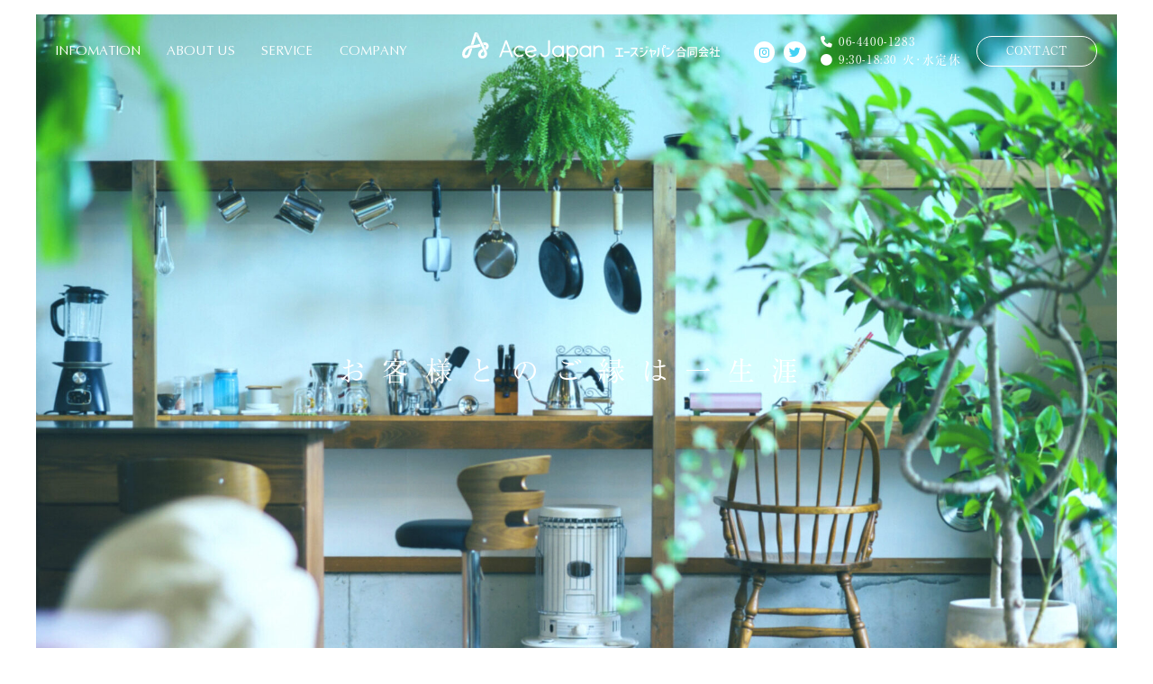

--- FILE ---
content_type: text/html; charset=UTF-8
request_url: https://acejapan-estate.com/
body_size: 14759
content:
<!DOCTYPE html>
<html>
<head>
	<meta name="viewport" content="width=device-width" />
	<script src="https://kit.fontawesome.com/4ad5289427.js" crossorigin="anonymous"></script>
	<!-- slick CSS -->
	<link rel="stylesheet" href="https://cdn.jsdelivr.net/npm/swiper@10/swiper-bundle.min.css"/>
	<link rel="stylesheet" type="text/css" href="https://acejapan-estate.com/wp-content/themes/original/slick/slick-theme.css">
	<link rel="stylesheet" type="text/css" href="https://acejapan-estate.com/wp-content/themes/original/slick/slick.css" media="screen" />
<!-- /slick CSS -->
<title>AceJapan合同会社｜大阪｜不動産投資・国際不動産・仲介なら当社へ</title>

		<!-- All in One SEO 4.9.3 - aioseo.com -->
	<meta name="description" content="不動産の賃貸＆売買をはじめ、相続不動産・競売不動産・国際不動産etc. あらゆる不動産のお悩み・ご希望に対応いたします。お気軽にご相談ください。" />
	<meta name="robots" content="max-image-preview:large" />
	<meta name="google-site-verification" content="UssrE8TQFEDBc4SiJU5_0vtTH6hZ-fVdyVS1TERnyb4" />
	<meta name="keywords" content="不動産投資,国際不動産,開業支援,大阪,不動産仲介" />
	<link rel="canonical" href="https://acejapan-estate.com/" />
	<meta name="generator" content="All in One SEO (AIOSEO) 4.9.3" />
		<meta property="og:locale" content="ja_JP" />
		<meta property="og:site_name" content="AceJapan合同会社｜大阪 - 不動産の賃貸＆売買をはじめ、相続不動産・競売不動産etc. あらゆる不動産のお悩み・ご希望に対応いたします。お気軽にご相談ください。" />
		<meta property="og:type" content="website" />
		<meta property="og:title" content="AceJapan合同会社｜大阪｜不動産投資・国際不動産・仲介なら当社へ" />
		<meta property="og:description" content="不動産の賃貸＆売買をはじめ、相続不動産・競売不動産・国際不動産etc. あらゆる不動産のお悩み・ご希望に対応いたします。お気軽にご相談ください。" />
		<meta property="og:url" content="https://acejapan-estate.com/" />
		<meta property="og:image" content="https://ace-japan.drs-website.com/wp-content/uploads/2023/05/スクリーンショット-2023-05-13-11.53.41.png" />
		<meta property="og:image:secure_url" content="https://ace-japan.drs-website.com/wp-content/uploads/2023/05/スクリーンショット-2023-05-13-11.53.41.png" />
		<meta name="twitter:card" content="summary_large_image" />
		<meta name="twitter:site" content="@acejapan2252" />
		<meta name="twitter:title" content="AceJapan合同会社｜大阪｜不動産投資・国際不動産・仲介なら当社へ" />
		<meta name="twitter:description" content="不動産の賃貸＆売買をはじめ、相続不動産・競売不動産・国際不動産etc. あらゆる不動産のお悩み・ご希望に対応いたします。お気軽にご相談ください。" />
		<meta name="twitter:creator" content="@acejapan2252" />
		<meta name="twitter:image" content="http://ace-japan.drs-website.com/wp-content/uploads/2023/05/スクリーンショット-2023-05-13-11.53.41.png" />
		<script type="application/ld+json" class="aioseo-schema">
			{"@context":"https:\/\/schema.org","@graph":[{"@type":"BreadcrumbList","@id":"https:\/\/acejapan-estate.com\/#breadcrumblist","itemListElement":[{"@type":"ListItem","@id":"https:\/\/acejapan-estate.com#listItem","position":1,"name":"\u30db\u30fc\u30e0"}]},{"@type":"Organization","@id":"https:\/\/acejapan-estate.com\/#organization","name":"AceJapan\u5408\u540c\u4f1a\u793e","description":"\u4e0d\u52d5\u7523\u306e\u8cc3\u8cb8\uff06\u58f2\u8cb7\u3092\u306f\u3058\u3081\u3001\u76f8\u7d9a\u4e0d\u52d5\u7523\u30fb\u7af6\u58f2\u4e0d\u52d5\u7523etc. \u3042\u3089\u3086\u308b\u4e0d\u52d5\u7523\u306e\u304a\u60a9\u307f\u30fb\u3054\u5e0c\u671b\u306b\u5bfe\u5fdc\u3044\u305f\u3057\u307e\u3059\u3002\u304a\u6c17\u8efd\u306b\u3054\u76f8\u8ac7\u304f\u3060\u3055\u3044\u3002","url":"https:\/\/acejapan-estate.com\/","logo":{"@type":"ImageObject","url":"https:\/\/acejapan-estate.com\/wp-content\/uploads\/2023\/04\/\u30a2\u30bb\u30c3\u30c8-14.svg","@id":"https:\/\/acejapan-estate.com\/#organizationLogo","width":314,"height":36},"image":{"@id":"https:\/\/acejapan-estate.com\/#organizationLogo"},"sameAs":["https:\/\/twitter.com\/acejapan2252","https:\/\/www.instagram.com\/acejapan_estate\/"]},{"@type":"WebPage","@id":"https:\/\/acejapan-estate.com\/#webpage","url":"https:\/\/acejapan-estate.com\/","name":"AceJapan\u5408\u540c\u4f1a\u793e\uff5c\u5927\u962a\uff5c\u4e0d\u52d5\u7523\u6295\u8cc7\u30fb\u56fd\u969b\u4e0d\u52d5\u7523\u30fb\u4ef2\u4ecb\u306a\u3089\u5f53\u793e\u3078","description":"\u4e0d\u52d5\u7523\u306e\u8cc3\u8cb8\uff06\u58f2\u8cb7\u3092\u306f\u3058\u3081\u3001\u76f8\u7d9a\u4e0d\u52d5\u7523\u30fb\u7af6\u58f2\u4e0d\u52d5\u7523\u30fb\u56fd\u969b\u4e0d\u52d5\u7523etc. \u3042\u3089\u3086\u308b\u4e0d\u52d5\u7523\u306e\u304a\u60a9\u307f\u30fb\u3054\u5e0c\u671b\u306b\u5bfe\u5fdc\u3044\u305f\u3057\u307e\u3059\u3002\u304a\u6c17\u8efd\u306b\u3054\u76f8\u8ac7\u304f\u3060\u3055\u3044\u3002","inLanguage":"ja","isPartOf":{"@id":"https:\/\/acejapan-estate.com\/#website"},"breadcrumb":{"@id":"https:\/\/acejapan-estate.com\/#breadcrumblist"},"image":{"@type":"ImageObject","url":"https:\/\/acejapan-estate.com\/wp-content\/uploads\/2023\/04\/AdobeStock_314788133.jpg","@id":"https:\/\/acejapan-estate.com\/#mainImage","width":2000,"height":1333},"primaryImageOfPage":{"@id":"https:\/\/acejapan-estate.com\/#mainImage"},"datePublished":"2023-04-19T10:08:42+09:00","dateModified":"2025-01-04T19:45:15+09:00"},{"@type":"WebSite","@id":"https:\/\/acejapan-estate.com\/#website","url":"https:\/\/acejapan-estate.com\/","name":"AceJapan\u5408\u540c\u4f1a\u793e","description":"\u4e0d\u52d5\u7523\u306e\u8cc3\u8cb8\uff06\u58f2\u8cb7\u3092\u306f\u3058\u3081\u3001\u76f8\u7d9a\u4e0d\u52d5\u7523\u30fb\u7af6\u58f2\u4e0d\u52d5\u7523etc. \u3042\u3089\u3086\u308b\u4e0d\u52d5\u7523\u306e\u304a\u60a9\u307f\u30fb\u3054\u5e0c\u671b\u306b\u5bfe\u5fdc\u3044\u305f\u3057\u307e\u3059\u3002\u304a\u6c17\u8efd\u306b\u3054\u76f8\u8ac7\u304f\u3060\u3055\u3044\u3002","inLanguage":"ja","publisher":{"@id":"https:\/\/acejapan-estate.com\/#organization"}}]}
		</script>
		<!-- All in One SEO -->

<link rel='dns-prefetch' href='//webfonts.xserver.jp' />
<link rel='dns-prefetch' href='//use.typekit.net' />
<link rel="alternate" type="application/rss+xml" title="AceJapan合同会社｜大阪 &raquo; フィード" href="https://acejapan-estate.com/feed/" />
<link rel="alternate" type="application/rss+xml" title="AceJapan合同会社｜大阪 &raquo; コメントフィード" href="https://acejapan-estate.com/comments/feed/" />
<link rel="alternate" type="application/rss+xml" title="AceJapan合同会社｜大阪 &raquo; TOP のコメントのフィード" href="https://acejapan-estate.com/sample-page/feed/" />
<link rel="alternate" title="oEmbed (JSON)" type="application/json+oembed" href="https://acejapan-estate.com/wp-json/oembed/1.0/embed?url=https%3A%2F%2Facejapan-estate.com%2F" />
<link rel="alternate" title="oEmbed (XML)" type="text/xml+oembed" href="https://acejapan-estate.com/wp-json/oembed/1.0/embed?url=https%3A%2F%2Facejapan-estate.com%2F&#038;format=xml" />
		<!-- This site uses the Google Analytics by MonsterInsights plugin v9.11.1 - Using Analytics tracking - https://www.monsterinsights.com/ -->
							<script src="//www.googletagmanager.com/gtag/js?id=G-F4ELZF62F0"  data-cfasync="false" data-wpfc-render="false" type="text/javascript" async></script>
			<script data-cfasync="false" data-wpfc-render="false" type="text/javascript">
				var mi_version = '9.11.1';
				var mi_track_user = true;
				var mi_no_track_reason = '';
								var MonsterInsightsDefaultLocations = {"page_location":"https:\/\/acejapan-estate.com\/"};
								if ( typeof MonsterInsightsPrivacyGuardFilter === 'function' ) {
					var MonsterInsightsLocations = (typeof MonsterInsightsExcludeQuery === 'object') ? MonsterInsightsPrivacyGuardFilter( MonsterInsightsExcludeQuery ) : MonsterInsightsPrivacyGuardFilter( MonsterInsightsDefaultLocations );
				} else {
					var MonsterInsightsLocations = (typeof MonsterInsightsExcludeQuery === 'object') ? MonsterInsightsExcludeQuery : MonsterInsightsDefaultLocations;
				}

								var disableStrs = [
										'ga-disable-G-F4ELZF62F0',
									];

				/* Function to detect opted out users */
				function __gtagTrackerIsOptedOut() {
					for (var index = 0; index < disableStrs.length; index++) {
						if (document.cookie.indexOf(disableStrs[index] + '=true') > -1) {
							return true;
						}
					}

					return false;
				}

				/* Disable tracking if the opt-out cookie exists. */
				if (__gtagTrackerIsOptedOut()) {
					for (var index = 0; index < disableStrs.length; index++) {
						window[disableStrs[index]] = true;
					}
				}

				/* Opt-out function */
				function __gtagTrackerOptout() {
					for (var index = 0; index < disableStrs.length; index++) {
						document.cookie = disableStrs[index] + '=true; expires=Thu, 31 Dec 2099 23:59:59 UTC; path=/';
						window[disableStrs[index]] = true;
					}
				}

				if ('undefined' === typeof gaOptout) {
					function gaOptout() {
						__gtagTrackerOptout();
					}
				}
								window.dataLayer = window.dataLayer || [];

				window.MonsterInsightsDualTracker = {
					helpers: {},
					trackers: {},
				};
				if (mi_track_user) {
					function __gtagDataLayer() {
						dataLayer.push(arguments);
					}

					function __gtagTracker(type, name, parameters) {
						if (!parameters) {
							parameters = {};
						}

						if (parameters.send_to) {
							__gtagDataLayer.apply(null, arguments);
							return;
						}

						if (type === 'event') {
														parameters.send_to = monsterinsights_frontend.v4_id;
							var hookName = name;
							if (typeof parameters['event_category'] !== 'undefined') {
								hookName = parameters['event_category'] + ':' + name;
							}

							if (typeof MonsterInsightsDualTracker.trackers[hookName] !== 'undefined') {
								MonsterInsightsDualTracker.trackers[hookName](parameters);
							} else {
								__gtagDataLayer('event', name, parameters);
							}
							
						} else {
							__gtagDataLayer.apply(null, arguments);
						}
					}

					__gtagTracker('js', new Date());
					__gtagTracker('set', {
						'developer_id.dZGIzZG': true,
											});
					if ( MonsterInsightsLocations.page_location ) {
						__gtagTracker('set', MonsterInsightsLocations);
					}
										__gtagTracker('config', 'G-F4ELZF62F0', {"forceSSL":"true","link_attribution":"true"} );
										window.gtag = __gtagTracker;										(function () {
						/* https://developers.google.com/analytics/devguides/collection/analyticsjs/ */
						/* ga and __gaTracker compatibility shim. */
						var noopfn = function () {
							return null;
						};
						var newtracker = function () {
							return new Tracker();
						};
						var Tracker = function () {
							return null;
						};
						var p = Tracker.prototype;
						p.get = noopfn;
						p.set = noopfn;
						p.send = function () {
							var args = Array.prototype.slice.call(arguments);
							args.unshift('send');
							__gaTracker.apply(null, args);
						};
						var __gaTracker = function () {
							var len = arguments.length;
							if (len === 0) {
								return;
							}
							var f = arguments[len - 1];
							if (typeof f !== 'object' || f === null || typeof f.hitCallback !== 'function') {
								if ('send' === arguments[0]) {
									var hitConverted, hitObject = false, action;
									if ('event' === arguments[1]) {
										if ('undefined' !== typeof arguments[3]) {
											hitObject = {
												'eventAction': arguments[3],
												'eventCategory': arguments[2],
												'eventLabel': arguments[4],
												'value': arguments[5] ? arguments[5] : 1,
											}
										}
									}
									if ('pageview' === arguments[1]) {
										if ('undefined' !== typeof arguments[2]) {
											hitObject = {
												'eventAction': 'page_view',
												'page_path': arguments[2],
											}
										}
									}
									if (typeof arguments[2] === 'object') {
										hitObject = arguments[2];
									}
									if (typeof arguments[5] === 'object') {
										Object.assign(hitObject, arguments[5]);
									}
									if ('undefined' !== typeof arguments[1].hitType) {
										hitObject = arguments[1];
										if ('pageview' === hitObject.hitType) {
											hitObject.eventAction = 'page_view';
										}
									}
									if (hitObject) {
										action = 'timing' === arguments[1].hitType ? 'timing_complete' : hitObject.eventAction;
										hitConverted = mapArgs(hitObject);
										__gtagTracker('event', action, hitConverted);
									}
								}
								return;
							}

							function mapArgs(args) {
								var arg, hit = {};
								var gaMap = {
									'eventCategory': 'event_category',
									'eventAction': 'event_action',
									'eventLabel': 'event_label',
									'eventValue': 'event_value',
									'nonInteraction': 'non_interaction',
									'timingCategory': 'event_category',
									'timingVar': 'name',
									'timingValue': 'value',
									'timingLabel': 'event_label',
									'page': 'page_path',
									'location': 'page_location',
									'title': 'page_title',
									'referrer' : 'page_referrer',
								};
								for (arg in args) {
																		if (!(!args.hasOwnProperty(arg) || !gaMap.hasOwnProperty(arg))) {
										hit[gaMap[arg]] = args[arg];
									} else {
										hit[arg] = args[arg];
									}
								}
								return hit;
							}

							try {
								f.hitCallback();
							} catch (ex) {
							}
						};
						__gaTracker.create = newtracker;
						__gaTracker.getByName = newtracker;
						__gaTracker.getAll = function () {
							return [];
						};
						__gaTracker.remove = noopfn;
						__gaTracker.loaded = true;
						window['__gaTracker'] = __gaTracker;
					})();
									} else {
										console.log("");
					(function () {
						function __gtagTracker() {
							return null;
						}

						window['__gtagTracker'] = __gtagTracker;
						window['gtag'] = __gtagTracker;
					})();
									}
			</script>
							<!-- / Google Analytics by MonsterInsights -->
		<style id='wp-img-auto-sizes-contain-inline-css' type='text/css'>
img:is([sizes=auto i],[sizes^="auto," i]){contain-intrinsic-size:3000px 1500px}
/*# sourceURL=wp-img-auto-sizes-contain-inline-css */
</style>
<style id='wp-emoji-styles-inline-css' type='text/css'>

	img.wp-smiley, img.emoji {
		display: inline !important;
		border: none !important;
		box-shadow: none !important;
		height: 1em !important;
		width: 1em !important;
		margin: 0 0.07em !important;
		vertical-align: -0.1em !important;
		background: none !important;
		padding: 0 !important;
	}
/*# sourceURL=wp-emoji-styles-inline-css */
</style>
<style id='wp-block-library-inline-css' type='text/css'>
:root{--wp-block-synced-color:#7a00df;--wp-block-synced-color--rgb:122,0,223;--wp-bound-block-color:var(--wp-block-synced-color);--wp-editor-canvas-background:#ddd;--wp-admin-theme-color:#007cba;--wp-admin-theme-color--rgb:0,124,186;--wp-admin-theme-color-darker-10:#006ba1;--wp-admin-theme-color-darker-10--rgb:0,107,160.5;--wp-admin-theme-color-darker-20:#005a87;--wp-admin-theme-color-darker-20--rgb:0,90,135;--wp-admin-border-width-focus:2px}@media (min-resolution:192dpi){:root{--wp-admin-border-width-focus:1.5px}}.wp-element-button{cursor:pointer}:root .has-very-light-gray-background-color{background-color:#eee}:root .has-very-dark-gray-background-color{background-color:#313131}:root .has-very-light-gray-color{color:#eee}:root .has-very-dark-gray-color{color:#313131}:root .has-vivid-green-cyan-to-vivid-cyan-blue-gradient-background{background:linear-gradient(135deg,#00d084,#0693e3)}:root .has-purple-crush-gradient-background{background:linear-gradient(135deg,#34e2e4,#4721fb 50%,#ab1dfe)}:root .has-hazy-dawn-gradient-background{background:linear-gradient(135deg,#faaca8,#dad0ec)}:root .has-subdued-olive-gradient-background{background:linear-gradient(135deg,#fafae1,#67a671)}:root .has-atomic-cream-gradient-background{background:linear-gradient(135deg,#fdd79a,#004a59)}:root .has-nightshade-gradient-background{background:linear-gradient(135deg,#330968,#31cdcf)}:root .has-midnight-gradient-background{background:linear-gradient(135deg,#020381,#2874fc)}:root{--wp--preset--font-size--normal:16px;--wp--preset--font-size--huge:42px}.has-regular-font-size{font-size:1em}.has-larger-font-size{font-size:2.625em}.has-normal-font-size{font-size:var(--wp--preset--font-size--normal)}.has-huge-font-size{font-size:var(--wp--preset--font-size--huge)}.has-text-align-center{text-align:center}.has-text-align-left{text-align:left}.has-text-align-right{text-align:right}.has-fit-text{white-space:nowrap!important}#end-resizable-editor-section{display:none}.aligncenter{clear:both}.items-justified-left{justify-content:flex-start}.items-justified-center{justify-content:center}.items-justified-right{justify-content:flex-end}.items-justified-space-between{justify-content:space-between}.screen-reader-text{border:0;clip-path:inset(50%);height:1px;margin:-1px;overflow:hidden;padding:0;position:absolute;width:1px;word-wrap:normal!important}.screen-reader-text:focus{background-color:#ddd;clip-path:none;color:#444;display:block;font-size:1em;height:auto;left:5px;line-height:normal;padding:15px 23px 14px;text-decoration:none;top:5px;width:auto;z-index:100000}html :where(.has-border-color){border-style:solid}html :where([style*=border-top-color]){border-top-style:solid}html :where([style*=border-right-color]){border-right-style:solid}html :where([style*=border-bottom-color]){border-bottom-style:solid}html :where([style*=border-left-color]){border-left-style:solid}html :where([style*=border-width]){border-style:solid}html :where([style*=border-top-width]){border-top-style:solid}html :where([style*=border-right-width]){border-right-style:solid}html :where([style*=border-bottom-width]){border-bottom-style:solid}html :where([style*=border-left-width]){border-left-style:solid}html :where(img[class*=wp-image-]){height:auto;max-width:100%}:where(figure){margin:0 0 1em}html :where(.is-position-sticky){--wp-admin--admin-bar--position-offset:var(--wp-admin--admin-bar--height,0px)}@media screen and (max-width:600px){html :where(.is-position-sticky){--wp-admin--admin-bar--position-offset:0px}}

/*# sourceURL=wp-block-library-inline-css */
</style><style id='global-styles-inline-css' type='text/css'>
:root{--wp--preset--aspect-ratio--square: 1;--wp--preset--aspect-ratio--4-3: 4/3;--wp--preset--aspect-ratio--3-4: 3/4;--wp--preset--aspect-ratio--3-2: 3/2;--wp--preset--aspect-ratio--2-3: 2/3;--wp--preset--aspect-ratio--16-9: 16/9;--wp--preset--aspect-ratio--9-16: 9/16;--wp--preset--color--black: #000000;--wp--preset--color--cyan-bluish-gray: #abb8c3;--wp--preset--color--white: #ffffff;--wp--preset--color--pale-pink: #f78da7;--wp--preset--color--vivid-red: #cf2e2e;--wp--preset--color--luminous-vivid-orange: #ff6900;--wp--preset--color--luminous-vivid-amber: #fcb900;--wp--preset--color--light-green-cyan: #7bdcb5;--wp--preset--color--vivid-green-cyan: #00d084;--wp--preset--color--pale-cyan-blue: #8ed1fc;--wp--preset--color--vivid-cyan-blue: #0693e3;--wp--preset--color--vivid-purple: #9b51e0;--wp--preset--gradient--vivid-cyan-blue-to-vivid-purple: linear-gradient(135deg,rgb(6,147,227) 0%,rgb(155,81,224) 100%);--wp--preset--gradient--light-green-cyan-to-vivid-green-cyan: linear-gradient(135deg,rgb(122,220,180) 0%,rgb(0,208,130) 100%);--wp--preset--gradient--luminous-vivid-amber-to-luminous-vivid-orange: linear-gradient(135deg,rgb(252,185,0) 0%,rgb(255,105,0) 100%);--wp--preset--gradient--luminous-vivid-orange-to-vivid-red: linear-gradient(135deg,rgb(255,105,0) 0%,rgb(207,46,46) 100%);--wp--preset--gradient--very-light-gray-to-cyan-bluish-gray: linear-gradient(135deg,rgb(238,238,238) 0%,rgb(169,184,195) 100%);--wp--preset--gradient--cool-to-warm-spectrum: linear-gradient(135deg,rgb(74,234,220) 0%,rgb(151,120,209) 20%,rgb(207,42,186) 40%,rgb(238,44,130) 60%,rgb(251,105,98) 80%,rgb(254,248,76) 100%);--wp--preset--gradient--blush-light-purple: linear-gradient(135deg,rgb(255,206,236) 0%,rgb(152,150,240) 100%);--wp--preset--gradient--blush-bordeaux: linear-gradient(135deg,rgb(254,205,165) 0%,rgb(254,45,45) 50%,rgb(107,0,62) 100%);--wp--preset--gradient--luminous-dusk: linear-gradient(135deg,rgb(255,203,112) 0%,rgb(199,81,192) 50%,rgb(65,88,208) 100%);--wp--preset--gradient--pale-ocean: linear-gradient(135deg,rgb(255,245,203) 0%,rgb(182,227,212) 50%,rgb(51,167,181) 100%);--wp--preset--gradient--electric-grass: linear-gradient(135deg,rgb(202,248,128) 0%,rgb(113,206,126) 100%);--wp--preset--gradient--midnight: linear-gradient(135deg,rgb(2,3,129) 0%,rgb(40,116,252) 100%);--wp--preset--font-size--small: 13px;--wp--preset--font-size--medium: 20px;--wp--preset--font-size--large: 36px;--wp--preset--font-size--x-large: 42px;--wp--preset--spacing--20: 0.44rem;--wp--preset--spacing--30: 0.67rem;--wp--preset--spacing--40: 1rem;--wp--preset--spacing--50: 1.5rem;--wp--preset--spacing--60: 2.25rem;--wp--preset--spacing--70: 3.38rem;--wp--preset--spacing--80: 5.06rem;--wp--preset--shadow--natural: 6px 6px 9px rgba(0, 0, 0, 0.2);--wp--preset--shadow--deep: 12px 12px 50px rgba(0, 0, 0, 0.4);--wp--preset--shadow--sharp: 6px 6px 0px rgba(0, 0, 0, 0.2);--wp--preset--shadow--outlined: 6px 6px 0px -3px rgb(255, 255, 255), 6px 6px rgb(0, 0, 0);--wp--preset--shadow--crisp: 6px 6px 0px rgb(0, 0, 0);}:where(.is-layout-flex){gap: 0.5em;}:where(.is-layout-grid){gap: 0.5em;}body .is-layout-flex{display: flex;}.is-layout-flex{flex-wrap: wrap;align-items: center;}.is-layout-flex > :is(*, div){margin: 0;}body .is-layout-grid{display: grid;}.is-layout-grid > :is(*, div){margin: 0;}:where(.wp-block-columns.is-layout-flex){gap: 2em;}:where(.wp-block-columns.is-layout-grid){gap: 2em;}:where(.wp-block-post-template.is-layout-flex){gap: 1.25em;}:where(.wp-block-post-template.is-layout-grid){gap: 1.25em;}.has-black-color{color: var(--wp--preset--color--black) !important;}.has-cyan-bluish-gray-color{color: var(--wp--preset--color--cyan-bluish-gray) !important;}.has-white-color{color: var(--wp--preset--color--white) !important;}.has-pale-pink-color{color: var(--wp--preset--color--pale-pink) !important;}.has-vivid-red-color{color: var(--wp--preset--color--vivid-red) !important;}.has-luminous-vivid-orange-color{color: var(--wp--preset--color--luminous-vivid-orange) !important;}.has-luminous-vivid-amber-color{color: var(--wp--preset--color--luminous-vivid-amber) !important;}.has-light-green-cyan-color{color: var(--wp--preset--color--light-green-cyan) !important;}.has-vivid-green-cyan-color{color: var(--wp--preset--color--vivid-green-cyan) !important;}.has-pale-cyan-blue-color{color: var(--wp--preset--color--pale-cyan-blue) !important;}.has-vivid-cyan-blue-color{color: var(--wp--preset--color--vivid-cyan-blue) !important;}.has-vivid-purple-color{color: var(--wp--preset--color--vivid-purple) !important;}.has-black-background-color{background-color: var(--wp--preset--color--black) !important;}.has-cyan-bluish-gray-background-color{background-color: var(--wp--preset--color--cyan-bluish-gray) !important;}.has-white-background-color{background-color: var(--wp--preset--color--white) !important;}.has-pale-pink-background-color{background-color: var(--wp--preset--color--pale-pink) !important;}.has-vivid-red-background-color{background-color: var(--wp--preset--color--vivid-red) !important;}.has-luminous-vivid-orange-background-color{background-color: var(--wp--preset--color--luminous-vivid-orange) !important;}.has-luminous-vivid-amber-background-color{background-color: var(--wp--preset--color--luminous-vivid-amber) !important;}.has-light-green-cyan-background-color{background-color: var(--wp--preset--color--light-green-cyan) !important;}.has-vivid-green-cyan-background-color{background-color: var(--wp--preset--color--vivid-green-cyan) !important;}.has-pale-cyan-blue-background-color{background-color: var(--wp--preset--color--pale-cyan-blue) !important;}.has-vivid-cyan-blue-background-color{background-color: var(--wp--preset--color--vivid-cyan-blue) !important;}.has-vivid-purple-background-color{background-color: var(--wp--preset--color--vivid-purple) !important;}.has-black-border-color{border-color: var(--wp--preset--color--black) !important;}.has-cyan-bluish-gray-border-color{border-color: var(--wp--preset--color--cyan-bluish-gray) !important;}.has-white-border-color{border-color: var(--wp--preset--color--white) !important;}.has-pale-pink-border-color{border-color: var(--wp--preset--color--pale-pink) !important;}.has-vivid-red-border-color{border-color: var(--wp--preset--color--vivid-red) !important;}.has-luminous-vivid-orange-border-color{border-color: var(--wp--preset--color--luminous-vivid-orange) !important;}.has-luminous-vivid-amber-border-color{border-color: var(--wp--preset--color--luminous-vivid-amber) !important;}.has-light-green-cyan-border-color{border-color: var(--wp--preset--color--light-green-cyan) !important;}.has-vivid-green-cyan-border-color{border-color: var(--wp--preset--color--vivid-green-cyan) !important;}.has-pale-cyan-blue-border-color{border-color: var(--wp--preset--color--pale-cyan-blue) !important;}.has-vivid-cyan-blue-border-color{border-color: var(--wp--preset--color--vivid-cyan-blue) !important;}.has-vivid-purple-border-color{border-color: var(--wp--preset--color--vivid-purple) !important;}.has-vivid-cyan-blue-to-vivid-purple-gradient-background{background: var(--wp--preset--gradient--vivid-cyan-blue-to-vivid-purple) !important;}.has-light-green-cyan-to-vivid-green-cyan-gradient-background{background: var(--wp--preset--gradient--light-green-cyan-to-vivid-green-cyan) !important;}.has-luminous-vivid-amber-to-luminous-vivid-orange-gradient-background{background: var(--wp--preset--gradient--luminous-vivid-amber-to-luminous-vivid-orange) !important;}.has-luminous-vivid-orange-to-vivid-red-gradient-background{background: var(--wp--preset--gradient--luminous-vivid-orange-to-vivid-red) !important;}.has-very-light-gray-to-cyan-bluish-gray-gradient-background{background: var(--wp--preset--gradient--very-light-gray-to-cyan-bluish-gray) !important;}.has-cool-to-warm-spectrum-gradient-background{background: var(--wp--preset--gradient--cool-to-warm-spectrum) !important;}.has-blush-light-purple-gradient-background{background: var(--wp--preset--gradient--blush-light-purple) !important;}.has-blush-bordeaux-gradient-background{background: var(--wp--preset--gradient--blush-bordeaux) !important;}.has-luminous-dusk-gradient-background{background: var(--wp--preset--gradient--luminous-dusk) !important;}.has-pale-ocean-gradient-background{background: var(--wp--preset--gradient--pale-ocean) !important;}.has-electric-grass-gradient-background{background: var(--wp--preset--gradient--electric-grass) !important;}.has-midnight-gradient-background{background: var(--wp--preset--gradient--midnight) !important;}.has-small-font-size{font-size: var(--wp--preset--font-size--small) !important;}.has-medium-font-size{font-size: var(--wp--preset--font-size--medium) !important;}.has-large-font-size{font-size: var(--wp--preset--font-size--large) !important;}.has-x-large-font-size{font-size: var(--wp--preset--font-size--x-large) !important;}
/*# sourceURL=global-styles-inline-css */
</style>

<style id='classic-theme-styles-inline-css' type='text/css'>
/*! This file is auto-generated */
.wp-block-button__link{color:#fff;background-color:#32373c;border-radius:9999px;box-shadow:none;text-decoration:none;padding:calc(.667em + 2px) calc(1.333em + 2px);font-size:1.125em}.wp-block-file__button{background:#32373c;color:#fff;text-decoration:none}
/*# sourceURL=/wp-includes/css/classic-themes.min.css */
</style>
<link rel='stylesheet' id='contact-form-7-css' href='https://acejapan-estate.com/wp-content/plugins/contact-form-7/includes/css/styles.css?ver=6.1.4' type='text/css' media='all' />
<link rel='stylesheet' id='style-name-css' href='https://acejapan-estate.com/wp-content/themes/original/style.css?ver=6.9' type='text/css' media='all' />
<link rel='stylesheet' id='adobe-fonts-css' href='https://use.typekit.net/lmy0sot.css' type='text/css' media='all' />
<script type="text/javascript" src="https://acejapan-estate.com/wp-content/plugins/google-analytics-for-wordpress/assets/js/frontend-gtag.min.js?ver=9.11.1" id="monsterinsights-frontend-script-js" async="async" data-wp-strategy="async"></script>
<script data-cfasync="false" data-wpfc-render="false" type="text/javascript" id='monsterinsights-frontend-script-js-extra'>/* <![CDATA[ */
var monsterinsights_frontend = {"js_events_tracking":"true","download_extensions":"doc,pdf,ppt,zip,xls,docx,pptx,xlsx","inbound_paths":"[{\"path\":\"\\\/go\\\/\",\"label\":\"affiliate\"},{\"path\":\"\\\/recommend\\\/\",\"label\":\"affiliate\"}]","home_url":"https:\/\/acejapan-estate.com","hash_tracking":"false","v4_id":"G-F4ELZF62F0"};/* ]]> */
</script>
<script type="text/javascript" src="https://acejapan-estate.com/wp-content/themes/original/js/app.js?ver=6.9" id="custom_script-js"></script>
<script type="text/javascript" src="//ajax.googleapis.com/ajax/libs/jquery/3.6.0/jquery.min.js?ver=6.9" id="jquery-js-js"></script>
<link rel="https://api.w.org/" href="https://acejapan-estate.com/wp-json/" /><link rel="alternate" title="JSON" type="application/json" href="https://acejapan-estate.com/wp-json/wp/v2/pages/2" /><link rel="EditURI" type="application/rsd+xml" title="RSD" href="https://acejapan-estate.com/xmlrpc.php?rsd" />
<meta name="generator" content="WordPress 6.9" />
<link rel='shortlink' href='https://acejapan-estate.com/' />
<link rel="icon" href="https://acejapan-estate.com/wp-content/uploads/2023/05/cropped-アセット-35-32x32.png" sizes="32x32" />
<link rel="icon" href="https://acejapan-estate.com/wp-content/uploads/2023/05/cropped-アセット-35-192x192.png" sizes="192x192" />
<link rel="apple-touch-icon" href="https://acejapan-estate.com/wp-content/uploads/2023/05/cropped-アセット-35-180x180.png" />
<meta name="msapplication-TileImage" content="https://acejapan-estate.com/wp-content/uploads/2023/05/cropped-アセット-35-270x270.png" />
		<style type="text/css" id="wp-custom-css">
			/* .p-hero__image, .swiper{
	display:none;
} */		</style>
		</head>
<body class="home wp-singular page-template-default page page-id-2 wp-embed-responsive wp-theme-original">
	<div class="wrap_original">
<header>
	<div class="menu_common">
  <div class="header_logo">
<h1><a href="/"><img src="/wp-content/uploads/2023/04/アセット-15-1.svg" alt="エースジャパン合同会社" class="header_logo_img"></a></h1>
  </div>
			 <span class="nav_toggle">
  <i></i>
  <i></i>
  <i></i>
				 
</span>
  <div class="wp_nav_menu">
<div class="c-global-nav">
  	<div class="c-global-nav_wrap"><ul id="menu-defolt-menu" class="menu"><li id="menu-item-36" class="menu-item menu-item-type-post_type menu-item-object-page menu-item-36"><a href="https://acejapan-estate.com/infomation/">INFOMATION</a></li>
<li id="menu-item-13" class="menu-item menu-item-type-post_type menu-item-object-page menu-item-13"><a href="https://acejapan-estate.com/about-us/">ABOUT US</a></li>
<li id="menu-item-16" class="menu-item menu-item-type-post_type menu-item-object-page menu-item-16"><a href="https://acejapan-estate.com/service/">SERVICE</a></li>
<li id="menu-item-39" class="menu-item menu-item-type-post_type menu-item-object-page menu-item-39"><a href="https://acejapan-estate.com/company-2/">COMPANY</a></li>
<li id="menu-item-42" class="menu-item menu-item-type-post_type menu-item-object-page menu-item-42"><a href="https://acejapan-estate.com/recruit/">RECRUIT</a></li>
</ul></div>		  <div class="sns_icon_wrap sp">
    <a href="https://www.instagram.com/acejapan_estate/" target="_blank" rel="noopener noreferrer"><i class="fa-brands fa-instagram"></i></a>
    <a href="https://twitter.com/acejapan2252" target="_blank" rel="noopener noreferrer"><i class="fa-brands fa-twitter"></i></a>
  </div>
</div>
  </div>
	<div class="wrap_header_pc">
  <div class="sns_icon_wrap">
    <a href="https://www.instagram.com/acejapan_estate/" target="_blank" rel="noopener noreferrer"><i class="fa-brands fa-instagram"></i></a>
    <a href="https://twitter.com/acejapan2252" target="_blank" rel="noopener noreferrer"><i class="fa-brands fa-twitter"></i></a>
  </div>
  <div class="header_tel_box">
    <p class=""><i class="fa-sharp fa-solid fa-phone" style="color: #ffffff;"></i>06-4400-1283</p>
    <p class=""><i class="fa-solid fa-circle" style="color: #ffffff;"></i>9:30-18:30 火･水定休</p>
  </div>
  <div class="header_contact">
    <div class="header_contact_box">
		<p><a href="/contact">CONTACT</a></p>
    </div>
  </div>
</div>
		</div>

	 <h2 class="page_title">お客様とのご縁は<br class="sp">一生涯</h2>
	
		<figure class="p-hero__image">
		<div class="swiper">
  <!-- 必要に応じたwrapper -->
  <div class="swiper-wrapper">
    <!-- スライド -->
	  <div class="swiper-slide">
			  <img src="/wp-content/uploads/2023/08/slider1@72x-8.png" ></div>
          <div class="swiper-slide">
			  <img src="/wp-content/uploads/2023/08/AdobeStock_459379472-scaled-e1691647989401.jpeg" alt="スライド1" style="
    object-position: 74% 50%;
"></div>
	            <div class="swiper-slide">
			  <img src="/wp-content/uploads/2023/08/AdobeStock_441209522-scaled-e1691648336572.jpeg" alt="スライド1" style="
    object-position: 55% 50%;
"></div>
	            <div class="swiper-slide">
			  <img src="/wp-content/uploads/2023/08/AdobeStock_430921797-scaled-e1691648459574.jpeg" alt="スライド1" style="
    object-position: 58% 50%;
"></div>
  </div>
		</div>
			</figure>
</header>

  <main class="main">
      
 <section class="info_top">
            <div class="wrap-news">
					       <h2>INFORMATION</h2>
      <p class="h2_after">最新情報</p>
                <p class="contents"><span class="date">2025.05.02</span><a href="https://ace-japan.drs-website.com/category/uncategorized" class="cat">未分類</a><br><a class="title" href="https://acejapan-estate.com/gw%e4%bc%91%e6%a5%ad%e3%81%ae%e3%81%8a%e7%9f%a5%e3%82%89%e3%81%9b/">ゴールデンウィーク休業のお知らせ</a></p><p class="contents"><span class="date">2024.12.15</span><a href="https://ace-japan.drs-website.com/category/news" class="cat">お知らせ</a><br><a class="title" href="https://acejapan-estate.com/%e5%86%ac%e5%ad%a3%e4%bc%91%e6%a5%ad%e3%81%ae%e3%81%8a%e7%9f%a5%e3%82%89%e3%81%9b-2/">冬季休業のお知らせ</a></p><p class="contents"><span class="date">2023.12.28</span><a href="https://ace-japan.drs-website.com/category/news" class="cat">お知らせ</a><br><a class="title" href="https://acejapan-estate.com/%e5%86%ac%e5%ad%a3%e4%bc%91%e6%a5%ad%e3%81%ae%e3%81%8a%e7%9f%a5%e3%82%89%e3%81%9b/">冬季休業のお知らせ</a></p>            </div><!--/.wrap-->
        </section>
	  

      <div class="contact_box">
        <p>当社へのご相談・お問合せは、<br class="sp">こちらのフォームよりお気軽にどうぞ</p>
        <div class="contact_btn"><a href="contact">
          <p>CONTACT</p>
			</a>
        </div>
      </div>

	  
        <section id="about_us">
          <div class="about_us_box">
						<div class="about_us_box_img">
							<img src="/wp-content/uploads/2023/05/about_us_top.jpg" alt="" class="pc"><img src="/wp-content/uploads/2023/07/アバウトトップ.svg" class="sp">
						</div>
            <div class="box_tex_tcontent_wrap">
              <h2>ABOUT US</h2>
              <p class="h2_after">私たちについて</p>
				<p class="box_title">お客様と不動産の<br>｢ご縁｣は一生もの</p>
              <p class="box_text">だから弊社は、<br>｢お客様とのご縁は一生涯｣<br>と考え行動します。</p>
                <div class="row">
          <div class="moreLink"><a href="/about-us">
            <div class=" moreLinkText">Read more
              <div class="lineArrow"></div>
			  </div></a>
          </div>
        </div>
            </div>
          </div>
        </section>
        <section id="service">
          <div class="about_us_box">
						<div class="vartical_latter">
							<img src="/wp-content/uploads/2023/06/service-top.png" alt="SERVICE" class="service_seihoukei pc">
							<img src="/wp-content/uploads/2023/07/画像.svg" alt="SERVICE" class="service_seihoukei sp">
							<p class="vartical_latter_text1">ゆたかな暮らしの</p>
							<p class="vartical_latter_text2">お手伝い</p>
						</div>
            <div class="box_tex_tcontent_wrap">
              <div class="service_flex">
                <div class="service_flex_left">
                  <h2>SERVICE</h2>
                  <p class="h2_after">事業内容</p>
            <p class="box_title">不動産を<br class="sp">あらゆる角度から</p>
                  <p class="box_text">弊社では不動産にまつわる<br class="sp">多くの事業を展開しております。<br class="sp">皆様をあらゆる面から<br class="sp">サポートいたします。</p>
                </div>
                <div class="service_flex_right">
                  <div class="row">
            <div class="moreLink"><a href="/service">
              <div class=" moreLinkText">Read more
                <div class="lineArrow"></div>
  			  </div></a>
            </div>
          </div>
                </div>    
              </div>
            </div>
          </div>
<div class="responsive">
  <div><a href="/service#content1"><img src="/wp-content/uploads/2023/04/アセット-1-4.svg" alt="sample"></a></div>
  <div><a href="/service#content2"><img src="/wp-content/uploads/2023/04/アセット-2-2.svg" alt="sample"></a></div>
  <div><a href="/service#content3"><img src="/wp-content/uploads/2023/04/アセット-3-2.svg" alt="sample"></a></div>
  <div><a href="/service#content4"><img src="/wp-content/uploads/2023/04/アセット-9-1.svg" alt="sample"></a></div>
	<div><a href="/service#content5"><img src="/wp-content/uploads/2023/04/アセット-12-1.svg" alt="sample"></a></div>
	<div><a href="/service#content6"><img src="/wp-content/uploads/2023/04/アセット-6-1.svg" alt="sample"></a></div>
</div>
        </section>
	          <section id="company">
          <div class="about_us_box">
            <div class="about_us_box_img">
							<img src="/wp-content/uploads/2023/05/company_img.jpg" alt="COMPANY" class="pc"><img src="/wp-content/uploads/2023/07/カンパニートップ.svg" alt="COMPANY" class="sp">
						</div>
            <div class="box_tex_tcontent_wrap">
              <h2>COMPANY</h2>
              <p class="h2_after">会社概要</p>
				<p class="box_title">つながる｢ご縁｣を<br>大切に､いつまでも</p>
              <p class="box_text">だから弊社は、<br>｢お客様とのご縁は一生涯｣<br>と考え行動します。</p>
                <div class="row">
          <div class="moreLink"><a href="company-2">
            <div class=" moreLinkText">Read more
              <div class="lineArrow"></div>
			  </div></a>
          </div>
        </div>
            </div>
          </div>
        </section>
        <section id="feel_safe">
          <div class="feel_safe_img_box">
			  <p class="vartical_latter_text3">その先まで</p>
				<p class="vartical_latter_text4">ずっと安心を</p>
          </div>
        </section>
        <section id="recruit">
      <div class="about_us_box">
				<div class="about_us_box_img">
					<img src="/wp-content/uploads/2023/05/recruit.jpg" alt="RERUIT">
				</div>
        <div class="box_tex_tcontent_wrap">
          <h2>RECRUIT</h2>
          <p class="h2_after">採用情報</p>
    <p class="box_title">お客様の<br>｢オンリーワン｣<br class="sp">をともに</p>
            <div class="row">
      <div class="moreLink">
        <a href="/recruit"><div class=" moreLinkText">採用情報はこちら
          <div class="lineArrow"></div>
        </div></a>
      </div>
    </div>
        </div>
      </div>
    </section>
    <section class="cta">
      <div class="contact_box">
        <p>当社へのご相談・お問合せは、<br class="sp">こちらのフォームよりお気軽にどうぞ</p>
        <div class="contact_btn"><a href="contact">
          <p>CONTACT</p>
			</a>
        </div>
      </div>
		<a href="https://acejapan-solutions.com/"　target="_blank" rel="noopener">
        <div class="ajs_box">
          <p><span>医療ツーリズム事業のグループ会社</span><img class="AJSlogo" src="https://acejapan-estate.com/wp-content/uploads/2024/05/logo_w_wh.svg" alt="AJSlogo"><span>株式会社AJSへのリンクはこちら</span></p>
        </div>
		  </a>
    </section>
	  
        
<!--     <div class="wysiwyg-editor">
          </div> -->
          </main>

<footer>
  <div class="footer_wrap">
	<div class="footer_logo">
		<a href="/"><img src="/wp-content/uploads/2023/04/アセット-14.svg" alt="エースジャパン株式会社"></a>
		<p class="license_text">宅地建物取引業免許 大阪府知事(1) 第63440号</p>
	</div>
  <div class="footer_menu">
<div class="menu-defolt-menu-container"><ul id="menu-defolt-menu-1" class="menu"><li class="menu-item menu-item-type-post_type menu-item-object-page menu-item-36"><a href="https://acejapan-estate.com/infomation/">INFOMATION</a></li>
<li class="menu-item menu-item-type-post_type menu-item-object-page menu-item-13"><a href="https://acejapan-estate.com/about-us/">ABOUT US</a></li>
<li class="menu-item menu-item-type-post_type menu-item-object-page menu-item-16"><a href="https://acejapan-estate.com/service/">SERVICE</a></li>
<li class="menu-item menu-item-type-post_type menu-item-object-page menu-item-39"><a href="https://acejapan-estate.com/company-2/">COMPANY</a></li>
<li class="menu-item menu-item-type-post_type menu-item-object-page menu-item-42"><a href="https://acejapan-estate.com/recruit/">RECRUIT</a></li>
</ul></div>  </div>
  <div class="footer_access">
    <p class="footer_icon_text pc"><i class="fa-solid fa-location-dot"></i>ACCESS</p>
    <p class="footer_address">〒553-0003<br>大阪市福島区福島6-21-13 エステムプラザ梅田 WEST404</p>
    <p class="footer_icon_tel pc"><i class="fa-sharp fa-solid fa-phone"></i>06-4400-1283</p>
    <p class="footer_icon_tel pc"><i class="fa-solid fa-fax"></i>06-7632-4383</p>
  </div>
    </div>
<p class="copyright">©️ AceJapan合同会社｜大阪 Limited Libility Company<br class="sp">All Rights Reserved.</p>
</footer>
<div class="sp_fix_menu sp">
	<ul>
		<li><a href="tel:06-4400-1283"><img src="/wp-content/uploads/2023/05/フッター1.svg" alt="tel"></a></li>
		<li><a href="/contact"><img src="/wp-content/uploads/2023/05/フッター-2.svg" alt="mail"></a></li>
	</ul>
</div>

<script type="speculationrules">
{"prefetch":[{"source":"document","where":{"and":[{"href_matches":"/*"},{"not":{"href_matches":["/wp-*.php","/wp-admin/*","/wp-content/uploads/*","/wp-content/*","/wp-content/plugins/*","/wp-content/themes/original/*","/*\\?(.+)"]}},{"not":{"selector_matches":"a[rel~=\"nofollow\"]"}},{"not":{"selector_matches":".no-prefetch, .no-prefetch a"}}]},"eagerness":"conservative"}]}
</script>
<script type="text/javascript" src="https://acejapan-estate.com/wp-includes/js/dist/hooks.min.js?ver=dd5603f07f9220ed27f1" id="wp-hooks-js"></script>
<script type="text/javascript" src="https://acejapan-estate.com/wp-includes/js/dist/i18n.min.js?ver=c26c3dc7bed366793375" id="wp-i18n-js"></script>
<script type="text/javascript" id="wp-i18n-js-after">
/* <![CDATA[ */
wp.i18n.setLocaleData( { 'text direction\u0004ltr': [ 'ltr' ] } );
//# sourceURL=wp-i18n-js-after
/* ]]> */
</script>
<script type="text/javascript" src="https://acejapan-estate.com/wp-content/plugins/contact-form-7/includes/swv/js/index.js?ver=6.1.4" id="swv-js"></script>
<script type="text/javascript" id="contact-form-7-js-translations">
/* <![CDATA[ */
( function( domain, translations ) {
	var localeData = translations.locale_data[ domain ] || translations.locale_data.messages;
	localeData[""].domain = domain;
	wp.i18n.setLocaleData( localeData, domain );
} )( "contact-form-7", {"translation-revision-date":"2025-11-30 08:12:23+0000","generator":"GlotPress\/4.0.3","domain":"messages","locale_data":{"messages":{"":{"domain":"messages","plural-forms":"nplurals=1; plural=0;","lang":"ja_JP"},"This contact form is placed in the wrong place.":["\u3053\u306e\u30b3\u30f3\u30bf\u30af\u30c8\u30d5\u30a9\u30fc\u30e0\u306f\u9593\u9055\u3063\u305f\u4f4d\u7f6e\u306b\u7f6e\u304b\u308c\u3066\u3044\u307e\u3059\u3002"],"Error:":["\u30a8\u30e9\u30fc:"]}},"comment":{"reference":"includes\/js\/index.js"}} );
//# sourceURL=contact-form-7-js-translations
/* ]]> */
</script>
<script type="text/javascript" id="contact-form-7-js-before">
/* <![CDATA[ */
var wpcf7 = {
    "api": {
        "root": "https:\/\/acejapan-estate.com\/wp-json\/",
        "namespace": "contact-form-7\/v1"
    }
};
//# sourceURL=contact-form-7-js-before
/* ]]> */
</script>
<script type="text/javascript" src="https://acejapan-estate.com/wp-content/plugins/contact-form-7/includes/js/index.js?ver=6.1.4" id="contact-form-7-js"></script>
<script id="wp-emoji-settings" type="application/json">
{"baseUrl":"https://s.w.org/images/core/emoji/17.0.2/72x72/","ext":".png","svgUrl":"https://s.w.org/images/core/emoji/17.0.2/svg/","svgExt":".svg","source":{"concatemoji":"https://acejapan-estate.com/wp-includes/js/wp-emoji-release.min.js?ver=6.9"}}
</script>
<script type="module">
/* <![CDATA[ */
/*! This file is auto-generated */
const a=JSON.parse(document.getElementById("wp-emoji-settings").textContent),o=(window._wpemojiSettings=a,"wpEmojiSettingsSupports"),s=["flag","emoji"];function i(e){try{var t={supportTests:e,timestamp:(new Date).valueOf()};sessionStorage.setItem(o,JSON.stringify(t))}catch(e){}}function c(e,t,n){e.clearRect(0,0,e.canvas.width,e.canvas.height),e.fillText(t,0,0);t=new Uint32Array(e.getImageData(0,0,e.canvas.width,e.canvas.height).data);e.clearRect(0,0,e.canvas.width,e.canvas.height),e.fillText(n,0,0);const a=new Uint32Array(e.getImageData(0,0,e.canvas.width,e.canvas.height).data);return t.every((e,t)=>e===a[t])}function p(e,t){e.clearRect(0,0,e.canvas.width,e.canvas.height),e.fillText(t,0,0);var n=e.getImageData(16,16,1,1);for(let e=0;e<n.data.length;e++)if(0!==n.data[e])return!1;return!0}function u(e,t,n,a){switch(t){case"flag":return n(e,"\ud83c\udff3\ufe0f\u200d\u26a7\ufe0f","\ud83c\udff3\ufe0f\u200b\u26a7\ufe0f")?!1:!n(e,"\ud83c\udde8\ud83c\uddf6","\ud83c\udde8\u200b\ud83c\uddf6")&&!n(e,"\ud83c\udff4\udb40\udc67\udb40\udc62\udb40\udc65\udb40\udc6e\udb40\udc67\udb40\udc7f","\ud83c\udff4\u200b\udb40\udc67\u200b\udb40\udc62\u200b\udb40\udc65\u200b\udb40\udc6e\u200b\udb40\udc67\u200b\udb40\udc7f");case"emoji":return!a(e,"\ud83e\u1fac8")}return!1}function f(e,t,n,a){let r;const o=(r="undefined"!=typeof WorkerGlobalScope&&self instanceof WorkerGlobalScope?new OffscreenCanvas(300,150):document.createElement("canvas")).getContext("2d",{willReadFrequently:!0}),s=(o.textBaseline="top",o.font="600 32px Arial",{});return e.forEach(e=>{s[e]=t(o,e,n,a)}),s}function r(e){var t=document.createElement("script");t.src=e,t.defer=!0,document.head.appendChild(t)}a.supports={everything:!0,everythingExceptFlag:!0},new Promise(t=>{let n=function(){try{var e=JSON.parse(sessionStorage.getItem(o));if("object"==typeof e&&"number"==typeof e.timestamp&&(new Date).valueOf()<e.timestamp+604800&&"object"==typeof e.supportTests)return e.supportTests}catch(e){}return null}();if(!n){if("undefined"!=typeof Worker&&"undefined"!=typeof OffscreenCanvas&&"undefined"!=typeof URL&&URL.createObjectURL&&"undefined"!=typeof Blob)try{var e="postMessage("+f.toString()+"("+[JSON.stringify(s),u.toString(),c.toString(),p.toString()].join(",")+"));",a=new Blob([e],{type:"text/javascript"});const r=new Worker(URL.createObjectURL(a),{name:"wpTestEmojiSupports"});return void(r.onmessage=e=>{i(n=e.data),r.terminate(),t(n)})}catch(e){}i(n=f(s,u,c,p))}t(n)}).then(e=>{for(const n in e)a.supports[n]=e[n],a.supports.everything=a.supports.everything&&a.supports[n],"flag"!==n&&(a.supports.everythingExceptFlag=a.supports.everythingExceptFlag&&a.supports[n]);var t;a.supports.everythingExceptFlag=a.supports.everythingExceptFlag&&!a.supports.flag,a.supports.everything||((t=a.source||{}).concatemoji?r(t.concatemoji):t.wpemoji&&t.twemoji&&(r(t.twemoji),r(t.wpemoji)))});
//# sourceURL=https://acejapan-estate.com/wp-includes/js/wp-emoji-loader.min.js
/* ]]> */
</script>
<!-- slick js -->
<script src="https://acejapan-estate.com/wp-content/themes/original/slick/slick.min.js"></script>
<!-- /slick js -->

<script>
$('.responsive').slick({
  dots: true,
  infinite: false,
  speed: 300,
  slidesToShow: 4,
  slidesToScroll: 4,
	centerMode:true,        //追記
    centerPadding:"20%",    //追記
  responsive: [
    {
      breakpoint: 1024,
      settings: {
        slidesToShow: 3,
        slidesToScroll: 3,
        infinite: true,
        dots: true
      }
    },
    {
      breakpoint: 600,
      settings: {
        slidesToShow: 2,
        slidesToScroll: 2
      }
    },
    {
      breakpoint: 480,
      settings: {
        slidesToShow: 1,
        slidesToScroll: 1
      }
    }
    // You can unslick at a given breakpoint now by adding:
    // settings: "unslick"
    // instead of a settings object
  ]
});
</script>
<script>
$('.nav_toggle').on('click', function () {
  $('.nav_toggle, .c-global-nav').toggleClass('show');
});
</script>
<script>
$('.nav_toggle').on('click', function () {
  $('body').toggleClass('fixed');
});
</script>
<script>
$(".show").click(function () {//ナビゲーションのリンクがクリックされたら
    $(".nav_toggle").removeClass('show');//ボタンの activeクラスを除去し
    $(".c-global-nav").removeClass('show');//ナビゲーションのpanelactiveクラスを除去し
});
</script>


</div>
<script src="https://cdn.jsdelivr.net/npm/swiper@10/swiper-bundle.min.js"></script>
<script src="https://acejapan-estate.com/wp-content/themes/original/js/script.js" type="text/javaScript" charset="utf-8"></script>
</body>
</html>

--- FILE ---
content_type: text/css
request_url: https://acejapan-estate.com/wp-content/themes/original/style.css?ver=6.9
body_size: 13890
content:
@charset "UTF-8";
/*
Theme Name: Original theme
Theme URL: zigzow.com
Description: テーマの説明
Author: 作者の名前
Version: テーマのバージョン
*/

@font-face {
 font-family: 'RyuminPro-Regular';
 src: url( "fonts/A-OTF Ryumin Pro/A-OTF-RyuminPro-Regular.otf") format('woff'); /* Regular */
 font-weight: normal;
 font-style: normal;
}
@font-face {
 font-family: 'Optima-Regular';
 src: url( "fonts/Optima/Optima.ttc") format('woff'); /* Regular */
 font-weight: normal;
 font-style: normal;
}
@font-face {
 font-family: 'hiragino-sans0';
 src: url( "fonts/Hiragino Sans/hiragino-sansW0.ttc") format('woff'); /* W0 */
 font-weight: normal;
 font-style: normal;
}
@font-face {
 font-family: 'hiragino-sans1';
 src: url( "fonts/Hiragino Sans/hiragino-sansW1.ttc") format('woff'); /* W1 */
 font-weight: normal;
 font-style: normal;
}
@font-face {
 font-family: 'hiragino-sans2';
 src: url( "fonts/Hiragino Sans/hiragino-sansW2.ttc") format('woff'); /* W2 */
 font-weight: normal;
 font-style: normal;
}
@font-face {
 font-family: 'hiragino-sans3';
 src: url( "fonts/Hiragino Sans/hiragino-sansW3.ttc") format('woff'); /* W3 */
 font-weight: normal;
 font-style: normal;
}
@font-face {
 font-family: 'hiragino-sans4';
 src: url( "fonts/Hiragino Sans/hiragino-sansW4.ttc") format('woff'); /* W4 */
 font-weight: normal;
 font-style: normal;
}
@font-face {
 font-family: 'hiragino-sans5';
 src: url( "fonts/Hiragino Sans/hiragino-sansW5.ttc") format('woff'); /* W5 */
 font-weight: normal;
 font-style: normal;
}
@font-face {
 font-family: 'DIN2014';
 src: url( "fonts/DIN2014/DIN-2014_Narrow-Demi.otf") format('opentype'); /*  */
 font-weight: normal;
 font-style: normal;
}

body {
    text-align: center;
	margin:0!important;
	padding:0!important;
font-family: 'RyuminPro-Regular' , "ヒラギノ明朝 ProN W6", "HiraMinProN-W6", "HG明朝E", "ＭＳ Ｐ明朝", "MS PMincho", "MS 明朝", serif;
;
	color:#003764;
	background-color: #fff;
}
main {
    margin: 0 auto;
    padding: 0rem;
    background-color: #fff;
}
aside {
    background: #e1e1e1;
}
img{ max-width: 100%; height: auto; }


/* common */
a {
	color:#003764;
	text-decoration: initial;
}

.home header{
	    background-size: cover;
	margin-bottom:3em;
}

.page-id-38 header {
    background-size: cover;
    background-position: 30% 40%;
}

.page-id-15 header{
    background-size: cover;
    background-position: 50%;
}

.page-id-273 header{
background-size: cover;
	background-position: 50% 50%;
}

.page-id-3 header{
background-size: cover;
	background-position: 50% 50%;
}

h1{
	text-align:left;
	margin:0 0 5px;
}

h2{
	font-size:2.2em;
	margin-bottom:0;
	letter-spacing:0.05em;
}


.page_title{
    padding: 0 0.6em;
    line-height: 1.8;
/* 	text-shadow: 1px 2px 3px #f0f0f121; */
	font-family:'Optima-Regular';
	font-size:36px;
	letter-spacing: 0.05em;
}

.home .page_title{
	font-family:'RyuminPro-Regular';
	letter-spacing: 0.6em;
	font-size:21px;
}

.h2_after{
	font-size:0.8em;
	text-align:left;
/* 	margin-top:0; */
	font-family:'hiragino-sans5';
	letter-spacing:0.1em;
}

.h2_subtitle{
	position: absolute;
    top: 46%;
    right: 0;
    bottom: 0;
    left: 0;
	font-family:'hiragino-sans5';
}

.copyright{
	font-size:80%;
	padding-bottom: 6em;
}

/* header */
header{
	height:667px;
	position:relative;
	color:#fff;
}
.menu_common{
display: flex;
    align-items: center;
    width: 100%;
/*     margin: 0 0px 0 10px; */
    /* justify-content: center; */
    justify-content: space-between;
/*     position: fixed; */
/*     top: 0; */
/*     left: 15px; */
	z-index:100;
}

/*↓ここからスライダー↓/
.swiper--wrapper {
  /* wrapperのサイズを調整 */
  width: 100%;
  height: 300px;
}
.swiper-slide {
  /* スライドのサイズを調整、中身のテキスト配置調整、背景色 */

	
}

.swiper-slide:nth-child(3n + 1) {

	
}

.swiper-slide:nth-child(3n + 2) {

	
}

.swiper-slide:nth-child(3n + 3) {
	
}

/*↑ここまでスライダー↑/

/* .menu{
	height:50px;
	display: flex;
} */

.page_title{
	position:absolute;
  top: 36.2%;
  right: 0;
  bottom: 0;
  left: 0;
}



/* navi */
@media (min-width: 0px) and (max-width: 680px) {
 .wp_nav_menu {
     display: block;
   } 
}

/* NEWS */
.contents{
    text-align: left;
    margin: 0.6em auto;
    border-top: 1px solid #8CA5B9;
    padding: 1em 0.6em;
}
 .wrap-news{
	border-bottom:1px solid #8CA5B9;
}

.date{
	padding-right:1em;
	color:#8CA5B9;
	font-family:'hiragino-sans1';
}

.cat{
	font-family:'hiragino-sans4';
	font-size:112%;
}

a.title{
font-family:'hiragino-sans3';
}

.menu-item {
	font-family:'Optima-Regular';
	 font-weight: normal;
}

/* footer */
.footer_wrap{
	color:#003764;
}

.footer_menu > .menu{
	display:block;
}

ul{
	padding-left:0;
}

li {
	list-style-type: none;
	 margin: 1em 0;
	font-size:1.2em;
	color:#003764;
	font-weight:bold;
}

li a{
	color:#003764;
}

.footer_wrap {
    text-align: left;
	margin: 3em 3em;
}

.license_text{
	font-size:0.8em;
	font-family:'hiragino-sans4';
}

/* section info_top */
.info_top{
	margin:1em auto 3em;
		width:90%;
}

.info_top h2{
	text-align:left;
		letter-spacing: 0.05em;
}

/* section box */
#about_us, .company , #company, #recruit{
	background-color:#0000001a;
	padding:7.35em 1em;
}

.cta{
	background-color:#0000001a;
	padding:0em 1em 5em;
}

#about_us,  .company,  #company , #recruit, .cta{
	background-color:#0000001a;
}

.box_tex_tcontent_wrap{
	padding: 0em 0em 1em;
/*     width: 215px; */
    margin: 0 auto;
}

.box_title{
	font-size:1.4em;
	letter-spacing:0.1em;
	    line-height: 1.57;
}

.box_text{
	line-height:1.8;
	font-size:0.9em;
	font-family:'hiragino-sans3';
	font-weight:bold;
}

.more_text{
	font-size:1.4em;
}

.about_us_box {
	text-align:left;
	background-color:#fff;
}

.about_us_box h2{
	font-size:35.2px;
}

#recruit >.about_us_box {
	text-align:left;
	background-color:#e1f7ffd4;
	border: solid 1px;
}

.row{
	margin:3em 0 2em;
}
.moreLinkText {
  -webkit-transition: all 0.3s ease;
  -moz-transition: all 0.3s ease;
  -o-transition: all 0.3s ease;
  transition: all  0.3s ease;
	font-size:1.2em;
	font-family:'Optima-Regular';
}
/*ホバーしたときに下線矢印も同時に色を変える*/
.moreLinkText:hover .lineArrow  {
    border-bottom: 1px solid #41A849;
    border-right: 1px solid #41A849;
}
.moreLinkText:hover {
    color: #41A849;
}
.lineArrow {
  width: 218px;
    height: 15px;
    border-bottom: 1px solid #000;
    border-right: 1px solid #000;
    transform: skew(45deg);
    margin: -10px 0 0 -8px;
}

/* スライダー */
.slider, .slick-slide{
    padding-right: 3vw!important;
    padding-left: 3vw!important;
}

.responsive{
	margin-bottom:6em!important;
}

/* その先まで安心を */
.feel_safe_img_box{
	background-image:url('https://acejapan-estate.com/wp-content/uploads/2023/04/AdobeStock_518022924.jpg');
	height:360px;
	  background-size:200%;
    background-repeat: no-repeat;/*画像が繰り返すのを防ぐ*/
	background-position: 70% 80%;
}

/* CTA */
.contact_box{
	background-color:#003764;
	padding:2em 2em;
}

.contact_btn{
	background-color:#fff;
	padding:0px 2em;
	/*コレ*/border-radius: 100px;
}

.contact_box p{
	color:#fff;
	font-family:'hiragino-sans5';
}
.contact_btn p{
	color:#003764;
	font-size:1.4em;
	padding:0.8em 0;
	font-family:'Optima-Regular';
}

.ajs_box{
	background-color:#ce1d03;
	padding:1em 2em;
	margin: 0 auto;
	height: 60px;
}
.ajs_box p {
	color:#fff;
	font-family:'hiragino-sans5';
	margin: 0 auto;
    display: flex;
    justify-content: center;
    align-items: center;
}

.ajs_box p span {
    position: relative;
    top: 4px;
}

/* SP*/
@media (max-width: 480px){
  .ajs_box p {
    color:#fff;
    font-family:'hiragino-sans5';
    margin: 0 auto;
    display: block;
  }
	.ajs_box{
	height: 100px;
}}

.AJSlogo {
	max-width: 24%;
	margin: 0 20px;
}
/* SP*/
@media (max-width: 480px){
.AJSlogo {
max-width: 90%;
}}


.wrap_original {
overflow: hidden;
}

html {
    margin-top: 0px !important;
	}


table {
  width: 100%;
  border-collapse: collapse;
  border-spacing: 0;
  font-size: 14px;
}
table th {
  width: 22%;
  border: 1px solid #003764;
  box-sizing: border-box;
  padding: 15px;
  vertical-align: middle;
  font-weight: bold;
  text-align: center;
}
table td {
  background: #fff;
  border: 1px solid #003764;
  box-sizing: border-box;
  padding: 15px;
  vertical-align: top;
  text-align: left;
}
@media all and (max-width: 767px) {
	.company_table{
		width: 100%;
    margin: 3em auto 0;
		padding:3em 0;
		background-color:#fff;
	
	}
	
	
  table th, table td {
    display: block;
    width: 100%;
    border-bottom: none;
	   border-style:none;
  }
	table td{
		    padding: 0px 15px 15px;
		    width: 90%;
    margin: 0 auto;
	}
	
	table th{
		border-top: 1px solid #00376463;
		text-align:left;
		    padding: 15px 15px 10px;
		    width: 90%;
    margin: 0 auto;
	}
	
	
  table tr:last-child td:last-child {
    border-bottom: 1px solid #00376463;
	  border-top:none;
  }
}

.page-id-38 >.main{
	background-color:#0000001a;
	font-family:'hiragino-sans4';
}

table{
	background-color:#fff;
}

/* ABOUT US */
.about_us_text{
    line-height: 2.0;
    letter-spacing: 0.22em;
	    text-align: left;
	color:#fff;
	font-size:90%;
	margin: 0 auto 5em;
}

.about_us_text  .name{
	text-align:center;
	font-size:14px;
}

/* .page-id-12 .wysiwyg-editor {
   background-color:#4DBAF5;
} */

.wysiwyg-editor {
    padding: 1.2em;
}

.profile_box {
    border: solid 1px #FFF;
    padding: 2em 1em;
	    border-bottom: none;
}

.profile_text p, .profile_text h3{
	color:#fff;
	text-align:left;
	     letter-spacing: 0.075em;
    line-height: 2;
}
.profile_text h3{
	font-family:'hiragino-sans7';
}

.name{
	color:#fff;
}


.line_title  {
    display: flex;
    align-items: center;
	font-size:1.2em;
	font-family:'hiragino-sans7';
}
 
.line_title:before,
.line_title:after {
    content: "";
    height: 2px;
    flex-grow: 1;
    background-color: #fff;
}
 
.line_title:before {
    margin-right: 1rem;
}
 
.line_title:after {
    margin-left: 1rem;
}

.profole_img img{
	width:50%;
	padding:2em 0 1em;
}

.qualification_list  li{
	color: #fff;
    font-size: 14px;
    line-height: 1;
    text-align: left;
	font-family:'hiragino-sans4';
	    line-height: 1.4;
	    margin-left: 1em;
    text-indent: -0.6em;
}

.qualification_list  li:before {
    content:  "";     /* 空の要素作成 */
    width:  10px;               /* 幅指定 */
    height:  10px;              /* 高さ指定 */
    display:  inline-block;     /* インラインブロックにする */
    background-color: #fff;  /* 背景色指定 */
    border-radius:  50%;        /* 要素を丸くする */
	top: -1px;                  /* 位置調整 */
    margin-right: 5px;          /* 余白指定 */
}

.about_us_second{
	font-size:14px;
	letter-spacing:0.3em;
	line-height:2.2;
}


.profile_wrap{
	 padding:0em 0 2em;
}

:not(.home)  .cta{
	padding:0;
	margin:0em 0 2em;
	    border-bottom: solid 1px #FFF;
	 border-right: solid 1px #FFF;
	 border-left: solid 1px #FFF;
}

:not(.home) .contact_box {
    background-color: #003764;
    padding: 1em 2em;
	font-size:90%;
}

#introducing_qualifications .h2_after{
	text-align:center;
}

.qualification_box {
    border-bottom: solid 1px #fff;
	border-left: solid 1px #fff;
        padding: 0.2em 1em;
	    margin: 2em 0;
	font-size: 90%;
}

.qualification_box p:first-child{
	font-family:'hiragino-sans5';
}
.qualification_box >p{
	margin-top:0;
}

.qualification_yellow {
    background-color: #F6F82E;
    padding: 0.1em;
    border-radius: 7.7px;
}

.qualification_yellow p{
	font-size:120%;
	line-height: 0.6;
	font-family:'hiragino-sans6';
	font-weight:bold;
}

.qualification_yellow  span {
    background-color: #003764;
    color: #fff;
    padding: 0.4em;
    margin-left: 0.6em;
	font-size:71%;
}

.qualification_pink {
	background: repeating-linear-gradient(-45deg, #ffffff, #EDD1E1 3px, #EDD1E1 3px, #ffffff 6px);
    padding: 0.1em;
    border-radius: 10px;
}

.qualification_pink p{
	font-size:100%;
	line-height: 1.6;
	font-weight:bold;
}

.qualification_pink  span {
    background-color: #003764;
    color: #fff;
    padding: 0.4em;
    margin-left: 0.6em;
}

p.qualification_dis {
    text-align: left;
	    line-height: 2.7;
	font-family:'hiragino-sans3';
	font-size: 14px;
    letter-spacing: 0.05em;
	padding-left:0.4em;
}
p.footer_address {
    font-family: 'hiragino-sans3';
    font-size: 94%;
	    margin-left: 3em;
}
.license_text {
    font-size: 0.72em;
	text-align:center;
	    margin-top: 0;
}
.footer_wrap {
    margin: 3em 2em;
}
.page-id-12 .footer_wrap {
    padding: 3em 0em;
}


/* survice-page 1*/
.page-id-15 .wysiwyg-editor {
    background-color: #f0f0f0;
}


.six_icon_wrap{
	display:flex;
	flex-wrap: wrap;
}

.six_icon {
    width: calc(45% - 1px);
    margin: 1em 0.5em;
}

.six_contets {
    padding: 3em 0.4em 2em;
}

.support_flow p{
	text-align:left;
}

.about_bg_blue{
	background-image:url('/wp-content/uploads/2023/04/アセット-16.svg');
}

.about_bg_blue {
    background-image: url(/wp-content/uploads/2023/04/アセット-16.svg);
    background-size: contain;
    background-repeat: no-repeat;
    background-position: center center;
    height: 330px;
    /* width: 100%; */
    padding: 1em 2em;
	margin: 2em 0;
    /* background-size: 100% 100%; */
}

.about_bg_blue h3{
	font-size:18px;
	line-height:1.25;
	letter-spacing:0.3em;
	margin-bottom:0.2em;
}

.about_bg_yellow h3{
	font-size:18px;
	line-height:1.25;
	letter-spacing:0.05;
}

.about_bg_blue_text p{
	text-align:left!important;
	font-family:'hiragino-sans3'!important;
	line-height:1.75em;
}

.six_contet {
    padding: 2em 0em 2em;
    margin: 2em 0 6em;
    border-bottom: 2px solid #013764;
    border-top: 2px solid #013764;
	background-color: #fff;
}

.about_bg_yellow{
    background-image: url(/wp-content/uploads/2023/04/アセット-17.svg);
    background-size: contain;
    background-repeat: no-repeat;
    background-position: center center;
    height: 350px;
    /* width: 100%; */
    padding: 1em 2em;
	margin: 2em 0;
    /* background-size: 100% 100%; */
}

.bg_navy {
    background-color: #013764;
    color: #fff;
    line-height: 3;
}

.content_gray_text{
	text-align:left;
	    font-family: 'hiragino-sans3';
    line-height: 2em;
}

.illustration{
	width:60%;
}


.reason_card{
	width:40%;
	margin: 2em auto 1em;
}

.reasons2{
	width:80%;
	margin-top:0em;
}

.bg_gray {
    background-color: #f0f0f0;
    padding: 1em 2em 2em;
}

/* サービスページ */
#six_feature h2{
	margin:0 auto 1em;
	font-family:'RyuminPro-Regular';
}

#six_feature .line_title{
	font-family:'RyuminPro-Regular';
}

.page-id-15 .line_title{
	margin-bottom:0;
	    font-size: 90%;
}

.page-id-15 .line_title:before, .page-id-15 .line_title:after{
	background-color:#003764;
}

span.six_span {
    font-size: 70%;
}

.content_title{
	    width: 70%;
    margin: 2em 0;
}

.fs_90{
	font-size:90%;
}

.wid_70{
	width:70%;
}

.mar_0{
	margin:0;
}

.bg_gray{
	padding-top:0;
}

.reason_box_1,.reason_box_3 {
    margin: 1em auto;
}

.support_bg_blue {
    margin: 2em auto;
}

.keibai_3reason {
    margin: 2em auto 1em;
}

.header_logo{
	width: 260px;
    padding-left: 0.4em;
	padding-top:0.2em;
}
}

/* 会社概要 */

ul.profile_list {
    font-size: 80%!important;
}

.profile_list > li{
	    line-height: 1.8;
	margin:0;
	font-size:100%;
	font-weight:normal;
}


.profile_list > li {
	padding-left:1em;
	text-indent:-1em;
}

/* about us */
p.about_us_first {
    position: relative;
    /* display: inline-block; */
    font-size: 18px;
    height: 160px;
    /* line-height: 1.8; */
    text-align: center;
    padding-top: 30px;
	    margin: 3em 0;
	font-weight:bold;
}

p.about_us_first::before {
    content: '';
    position: absolute;
    top: 0;
    left: 0;
    right: 0;
    width: 2px;
    height: 20px;
    margin: auto;
    background-color: #fff;
}

p.about_us_first::after {
    content: '';
    position: absolute;
    left: 0;
    right: 0;
    bottom: -1em;
    width: 2px;
    height: 20px;
    margin: auto;
    background-color: #fff;
}

.sign{
	width: 30%;
}

hr{
	border:solid 1px #fff;
}

.profile_text > p:first-child{
	font-size:14px;
	font-family:'hiragino-sans4';
}

section#introducing_qualifications {
    margin-top: 4em;
}

.page-id-12 .cta{
	border-style:none;
}

.page-id-12 .wysiwyg-editor{
/* 	background-image:url('https://acejapan-estate.com/wp-content/uploads/2023/04/アセット-1-100-scaled.jpg');
	background-size: cover; */
}

/* サービス */
.six_contet{
	position:relative;
}

img.\30 1 {
    position: absolute;
    width: 137px;
    left: 40px;
    top: -50px;
}

/* お問合せフォーム */
form.wpcf7-form {
    text-align: left;
/* 	padding: 0 2em; */
	    color: #111;
}

input.wpcf7-form-control{
    border: 1px solid #c3c4c7;
	border-radius: 5px;
	    height: 2.4em;
	    margin: 1em 0 2em;
	box-sizing: border-box;
}

span.wpcf7-form-control-wrap {
    line-height: 2.2;
}

.contact_kind {
    line-height: 2;
	margin-bottom: 2em;
}

textarea.wpcf7-form-control.wpcf7-textarea.wpcf7-validates-as-required{
	    border: 1px solid #c3c4c7;
	border-radius: 5px;
	    margin: 1em 0 2em;
}

input.wpcf7-form-control.has-spinner.wpcf7-submit {
    margin: 0 auto;
    text-align: center;
    display: block;
    width: 80%;
    height: 3.4em;
    border-radius: 40px;
    background-color: #fff;
    color: #16396C;
    border: solid 2px #16396C;
    font-weight: bold;
}

.required{
font-size:.8em;
padding: 5px;
background: #57AAC4;
color: #fff;
border-radius: 3px;
margin-left: 15px;
}

.wpcf7 input[name="your-name"] { /* 名前入力欄 */
	width: 90%;
}
.wpcf7 input[name="your-name-kana"] { /* 名前入力欄 */
	width:90%;
}
.wpcf7 input[name="your-email"] { /* メール入力欄 */
	width: 90%;
}
.wpcf7 input[name="your-email-kakunin"] { /* メール入力欄 */
	width: 90%;
}
.wpcf7 input[name="your-subject"] { /* タイトル入力欄 */
	width: 90%;
}
.wpcf7 input[name="tel-72"] { /* タイトル入力欄 */
	width: 90%;
}
.wpcf7 textarea[name="your-message"] { /* 本文入力欄 */
	width: 90%;
}

/* 投稿ページ */
.single h2{
	font-size: 1.4em;
    /* margin-bottom: 0; */
    text-align: left;
    margin: 0.6em 1em;
}

.single .wysiwyg-editor{
	    text-align: left;
    font-size: 90%;
    line-height: 1.7;
}

.archive header {
      height: 667px;
    position: relative;
    color: #fff;
	    background-size: cover;
    background-position: 50%;
}
.single header{
	height: 94px;
	    background-color: #003764;
}

/* 共通 */
.changeCard ul {
    padding: 0;
    list-style: none;
    border: none;
    display: flex;
    justify-content: space-between;
    flex-wrap: wrap;
    gap: 0;
    margin-top: 20px;
}
.changeItemTxt {
    width: 62%;
}
.changeItemTxt p.itemTitle {
    font-size: 1.1rem;
    line-height: 1.56;
    margin: 0;
    font-weight: bold;
    color: #313131;
    margin-bottom: 10px;
}
.changeItemTxt ul.itemTag {
    padding: 0;
    margin: 0;
    display: flex;
    justify-content: flex-start;
    align-items: center;
    flex-wrap: wrap;
    gap: 10px;
}
.changeItemTxt ul.itemTag li {
    background: #f1f1f1;
    color: #707070;
    font-size: 0.7rem;
    padding: 2px 10px;
    position: relative;
}
.changeItemTxt ul.itemTag li:before {
/*     padding-right: 3px;
    font-family: "Font Awesome 5 Free";
    font-weight: 900;
    font-size: 1em;
    content: "\f02b";
    vertical-align: baseline;
    color: #aaa; */
}
p.itemCat {
    position: absolute;
    left: 22px;
    top: 22px;
    background: #6bb6ff;
    color: #FFF;
    border-radius: 9999px;
    font-size: 0.7rem;
    display: inline-block;
    padding: 1px 12px 0px;
    z-index: 2;
}
/* 共通ここまで */

/* List */
li.changeItem.defaultList {
    width: 100%;
    padding: 0;
	margin:0;
}
li.changeItem.defaultList a {
    display: flex;
    flex-direction: row;
    flex-wrap: wrap;
    border-radius: 2px;
    background: #fff;
    cursor: pointer;
    transition: 0.2s ease-in-out;
    padding: 15px;
    position: relative;
    align-items: center;
    text-decoration: none;
    border-top: solid 1px #eee;
    padding-right: 10px;
    cursor: pointer;
}

/* li.changeItem.defaultList:last-child a {
    border-bottom: solid 1px #EEE;
} 　最後の線消した2024/12/15　*/

li.changeItem.defaultList a:hover {
    background: #fafafa;
}
li.changeItem.defaultList a img {
    width: 35%;
    margin-right: 3%;
}

@media screen and (max-width: 767px) {
/* （ここにモバイル用スタイルを記述） */
li.changeItem.defaultList a {
    flex-direction: column;
}
li.changeItem.defaultList a img {
    width: 100%;
    margin: 0 0 15px;
}
li.changeItem.defaultList a .changeItemTxt {
    width: 100%;
}
}

.page_navi_wrap {
    display: inline-flex;
}

.back_page, .next_page{
	margin:0 1em;
}

/* 修正 */

.vartical_latter ,.feel_safe_img_box{
	position:relative;
}
.vartical_latter_text1 {
    position: absolute;
    bottom: -80px;
    right: 0px;
    writing-mode: vertical-rl;
    color: #fff;
    background-color:#3B6588;
    padding: 15px 2px;
		font-size:15.6px;
	letter-spacing: 0.35em;
	    line-height: 1.8;
	font-size:15.6px;
}

.vartical_latter_text2 {
    position: absolute;
    bottom: -40px;
    right: 40px;
    writing-mode: vertical-rl;
    color: #fff;
    background-color: #3B6588;
    padding: 15px 2px;
		font-size:15.6px;
	letter-spacing: 0.35em;
	    line-height: 1.8;
	font-size:15.6px;
}
.vartical_latter_text3 {
    position: absolute;
    top: -20px;
    left: 40px;
    writing-mode: vertical-rl;
    color: #fff;
    background-color: #3B6588;
    padding: 15px 2px;
	font-size:15.6px;
	letter-spacing: 0.35em;
	    line-height: 1.8;

}

.vartical_latter_text4 {
    position: absolute;
    top: 20px;
    left: 0px;
    writing-mode: vertical-rl;
    color: #fff;
    background-color: #3B6588;
    padding: 15px 2px;
	font-size:15.6px;
	letter-spacing: 0.35em;
	    line-height: 1.8;

}

.wrap06 {
    padding: 1em;
    border: solid 2px;
	margin:1em;
}

.back_yellow{
	background-color: #FEFEE0;}

	
	
/* プライバシーポリシー */
.privacy-policy{
	text-align:left;
	font-size:90%;
	color:#111;
}

@media(max-width:768px){
    .pc{
        display: none !important;
    }
	/* section box */
#about_us, .company , #company, #recruit{
	background-color:#0000001a;
	padding:5em 1em;
}
	.box_tex_tcontent_wrap
	{
		width:215px;
	}
	p.about_us_first::before {
    top: -1.35em;
}
	p.about_us_first::after {
    bottom: -2.2em;
}
	.about_us_second {
    padding-top: 5em;
		line-height: 2.6;
}
hr {
    border: 0.1px solid #fff;
}
	.qualification_list li{
		font-weight:normal;
	}
	.line_title:before, .line_title:after {
    height: 1px;
}
	.profile_box {
    padding: 2em 1em 0.6em;
}
	.page-id-15 .line_title {
    font-size: 108%;
}
	#six_feature h2 {
    line-height: 1;
		margin: 0 auto 0.4em;
}
	.six_icon {
    width: calc(42% - 1px);
		margin: 0.5em 0.5em;
}
	.six_icon_wrap {
    justify-content: center;
}
	.six_contet {
    padding: 1.6em 0em 2em;
}
}



@media (min-width: 768px) {
/* 	sp_onle */
	 .sp{
        display: none ;
    }
	.qualification_yellow{
		    margin-bottom: 1.56em;
	}
	.qualification_pink{
		margin-bottom: 1.56em;
	}
	table{
		    font-size: 17px;
		line-height: 1.6;
	}
.page-id-38 header {
    height:881px;
}
	
#introducing_qualifications{
	margin-bottom:8em;
}
	
	.profile_wrap{
		display:flex;
		padding-bottom:0;
	}
	.profile_text {
    width: 50%;
}
	.profole_img {
    width: 48%;
}
	.profole_img img {
    width: 77%;
    padding: 1em 0 1em;
}
	.qualification_list{
		text-align:left;
	}
	.qualification_list li {
    font-size: 14px;
    line-height: 1;
    margin-left: 1em;
    text-indent: -0.6em;
    display: inline-block;
		margin-bottom: 0;
    margin-top: 0;
}
	.qualification_box_flex {
    display: flex;
    flex-wrap: wrap;
		    justify-content: center;
}
	.qualification_box {
    border-bottom: solid 1px #fff;
    border-left: solid 1px #fff;
    padding: 0em 1em 1em;
    margin: 2em 0.8em;
    font-size: 90%;
    width: calc(33% - 52px);
}
	p.name {
		padding-right:2em;
	}
	.page-id-12 header {
    height: 460px!important;
}
	.page-id-12 .page_title {
    top: 57%!important;
}
	.page-id-12 .h2_subtitle{
		top: 76%!important;
	}
	.about_us_text .name{
		    font-size: 20px;
		margin-top:69px;
		margin-bottom:11.5em;
	}

	
	.info_top {
    width: 60%;
		margin-bottom:8em;
}
	h2 {
/*     font-size: 3em; */
}
	
.h2_after {
/*     font-size:20px; */
    text-align: left;
    margin: 2em 0 2em;
}
	.box_tex_tcontent_wrap > .box_title{
		margin: 1.91em 0 2.2em;
	}
	#service .box_tex_tcontent_wrap > .box_title{
		margin: 1.91em 0 0em;
	}
	.home header {
    background-size: cover;
    margin-bottom: 5em;
}
	
	.about_us_box {
    width: 80%;
    display: flex;
		justify-content: left;
    margin: 0 auto;
/* 		height: 730px; */
}
	
	#service .about_us_box_img{
		max-width:100%;
	}
		#service .about_us_box {
    width: 100%;
    display: block;
		justify-content: left;
    margin: 0;
/* 		height: 730px; */
}
	
	.about_us_box_img{
		max-width:60%;
	}
	
	.moreLinkText{
/* 		font-size: 25px; */
	}
	
	.box_text{
		    line-height: 2;
/* 		font-size:20px; */
	}
	
	.about_us_box h2{
		font-size:36px;
	}
	

	
	.box_tex_tcontent_wrap {
/* 		    width: 440px; */
    padding: 0;
/*     padding-left: 60px;
    padding-top: 54px; */
		margin: 1em auto;
}
		#service .box_tex_tcontent_wrap {
		    width: 80%;
    padding: 0;
/*     padding-left: 60px;
    padding-top: 54px; */
		margin: 1em auto;
}
	.slick-track{
/* 		width:2320px!important; */
/* 			transform: translate3d(0px, 0px, 0px)!important; */
		    left: -50%!important;
	}
	
	.slick-dots {
    bottom: -61px!important;
	}
	
	.slick-slide {
    padding-right: 0vw!important;
    padding-left: 0vw!important;
}
	
.slick-slide img,.slick-slide {
         width: calc(88% - 5px);
/*     height: 24vw; */
/*     object-fit: cover; */
}
	.responsive.slick-initialized.slick-slider.slick-dotted{
		    margin-top: 4em;
	}
	
	.slick-list.draggable{
		    padding: 0px 0%;
	}
	.slick-list.draggable {
    padding: 0px 10%!important;
}
	
	.vartical_latter_text1 {
    position: absolute;
    bottom: -33px;
    right: 88px;
    writing-mode: vertical-rl;
    color: #fff;
    background-color: rgb(0 55 100 / 80%);
    padding: 15px 2px;
		font-size:1.8em;
}
	
	.vartical_latter_text2 {
    position: absolute;
    bottom: -70px;
    right: 165px;
    writing-mode: vertical-rl;
    color: #fff;
    background-color: rgb(0 55 100 / 80%);
    padding: 15px 2px;
		font-size:1.8em;
}
	#company {
    background-color: #0000001a;
/*     padding: 5em 20%; */
}
	.feel_safe_img_box {
    background-image: url(https://acejapan-estate.com/wp-content/uploads/2023/04/AdobeStock_518022924.jpg);
    height: 747px;
    background-size: cover;
    background-repeat: no-repeat;
}
	.vartical_latter_text3 {
    position: absolute;
   top: -10%;
    left: 27%;
    writing-mode: vertical-rl;
    color: #fff;
    background-color: rgb(0 55 100 / 80%);
    padding: 15px 2px;
		font-size:1.8em;
    letter-spacing: 0.35em;
    line-height: 1.7;
}
	.vartical_latter_text4 {
    position: absolute;
        top: 10%;
    left: 21%;
    writing-mode: vertical-rl;
    color: #fff;
    background-color: rgb(0 55 100 / 80%);
    padding: 15px 2px;
		font-size: 1.8em;
    letter-spacing: 0.35em;
    line-height: 1.7;
}
	#recruit >.about_us_box {
    flex-direction: row-reverse;
/* 		height:640px; */
}
	:not(.home) .contact_box {
    display: flex;
    align-items: center;
    justify-content: center;
			width:100%;
	margin:0 auto;
		padding:1em  0;
}
	.contact_box {
		margin: 0 14%;
}
	.contact_btn p {
    padding: 10px 0;
    margin: 0;
}
	.contact_box p{
		margin:0 2em;
	}
	:not(.home) .cta{
		padding-bottom:5em;
		border-style:none;
/* 		background-color: noen; */
	}
	.footer_wrap {
    display: flex;
    justify-content: center;
}
	.footer_logo{
	    width: calc(30.33% - 13px);
    padding: 0 4em 0 0;
		order: 0;
	}
	.footer_menu {
    width: calc(20.33% - 13px);
		order: 2;
}
	.footer_access {
    width: calc(20.33% - 13px);
		order: 1;
		font-family: 'Optima-Regular';
}
	.license_text {
    text-align: right;
		font-family:'hiragino-sans4';
		margin:0;
}
	li.menu-item.menu-item-type-post_type.menu-item-object-page{
		line-height:1.8;
		margin:0;
	}
	header .menu {
    display: flex;
}
	.header_logo {
    /* width: 80%; */
    width: calc(50.33%);
    padding: 10px 2em;
}
	.home header {
    background-size: cover;
    margin-bottom: 5em;
    background-position: center bottom;
		height: 860px;
}

	.company_table {
    margin: 3.4em 14% 0em;
    padding: 6em;
    background-color: #fff;
}
	table td,table th {
		border-style:none;
    border-top: 1px solid #00376438;
		    padding: 30px;
		text-align: left;

	}
.cta {
  background-color: #00000000;
	}
	.page-id-12 .wysiwyg-editor{
		    padding: 1.2em 14%;
	}
	p.about_us_first {
    font-size: 24px;
		height:131px;
		letter-spacing: 0.4em;
}
	.about_us_text {
    text-align: center;
		    margin-top: 7em;
}
	.about_us_second p {
    line-height: 3;
}
	p.name {
    line-height: 2;
		margin: 0em;
}
	.sign {
    width: 12%;
}
	.sign2{
		width:60%;
	}
	.profile_ceo_wrap{
		display:flex;
		justify-content: center;
		align-items:center;
	}
	
	.home .page_title{
	font-size:30px;
}
	 h2{
/* 		font-size:60px; */
	}
	.box_title {
/*     font-size: 32px; */
}
	.lineArrow {
/* 		width:330px; */
    margin: -10px 0 0 -6px;
}
	#recruit .box_tex_tcontent_wrap{
/* 		background-color:#e1f7ffd4; */
	}
	#recruit .box_title{
		margin: 2em 0 3.6em;
	}
	
	
}

.contact-title-border {
    display: flex;
    align-items: center;
	    font-weight: bold;
    font-size: 1.2em;
	margin: 2em auto;
}
 
.contact-title-border:before,
.contact-title-border:after {
    content: "";
    height: 1px;
    flex-grow: 1;
    background-color: #666;
}
 
.contact-title-border:before {
    margin-right: 1rem;
}
 
.contact-title-border:after {
    margin-left: 1rem;
}

/*  フォント*/
h2{
	 font-family: 'Optima-Regular';
	 font-weight: normal;
}
@media all and (max-width: 767px) {
	
	.kaigyo_left {
    width: 90%;
    margin: auto;
}
	.real_estate_investment_reason_wrap {
    padding: 1em;
}
	.hajimete_wrap {
    padding: 1em;
}
	.reason_box_3 {
    padding: 1em;
}
	.souzoku_wrap_flex {
    padding: 1em;
}
	.world_point1 {
    padding: 1em;
}
	.about_content {
    padding: 1em;
}
	
	img.\30 1{
		width:100px;
	}

	.footer_menu {
    margin: 3.4em 0 2.8em 3em;
}
	
.p-hamburger__line:before {
    border: solid 1px #fff;
}

.nav_toggle i {
  display: block;
  width: 100%;
  height: 2px;
  background-color: #fff;
  position: absolute;
  transition: transform .5s, opacity .5s;
}
.nav_toggle {
  display: block;
  position: fixed;
  width: 1.75rem;
  height: 1.5rem;
	z-index:100;
	right: 2em;
}
.nav_toggle i:nth-child(1) {
  top: 0;
}
.nav_toggle i:nth-child(2) {
  top: 0;
  bottom: 0;
  margin: auto;
}
.nav_toggle i:nth-child(3) {
  bottom: 0;
}
.nav_toggle.show i:nth-child(1) {
  transform: translateY(10px) rotate(-45deg);
	background-color: #111;
}
.nav_toggle.show i:nth-child(2) {
  opacity: 0;
}
.nav_toggle.show i:nth-child(3) {
  transform: translateY(-12px) rotate(45deg);
	background-color: #111;
}
.c-global-nav {
  position: fixed;
  top: 3rem;
  left: 0;
  right: 0;
  bottom: 0;
  padding: 1rem;
  opacity: 0;
  visibility: hidden;
  transition: opacity .5s, visibility .5s;
}

.c-global-nav.show {
  opacity: 1;
  visibility: visible;
	background-color: #fff;
	    z-index: 50;
}

header #menu-defolt-menu{
	    margin-top: 4em;
	z-index:100;
}

.sign2{
	width:96px;
}

.qualification_yellow{
	background: repeating-linear-gradient(-45deg, #ffffff, #f6f82e 3px, #f6f82e 3px, #ffffff 6px);
}

/* .page-id-15 .wysiwyg-editor{
	background-size: auto auto;
background-color: rgba(255, 255, 255, 1);
background-image: repeating-linear-gradient(135deg, transparent, transparent 4px, rgba(171, 171, 171, 1) 4px, rgba(171, 171, 171, 1) 6px );
} */

.sp_fix_menu {
    display: block;
    position: fixed;
    bottom: 0;
    left: 0;
    width: 100%;
    padding: 0px 0;
    background-color: rgba(0,0,0,0);
    z-index: 9;
}
.sp_fix_menu ul li {
    width: 48%;
}

.sp_fix_menu ul{
	margin-top:0;
	margin-bottom:0;
}

.sp_fix_menu ul li {
    display: inline-block;
	margin-bottom:0;
	margin-top:4px;
}
}

.fixed {
  height: 100%;
  overflow: hidden;
}

.page-id-41 header{
	    background-color: #3b6588;
}

.page-id-12{
    text-align: center;
    margin: 0!important;
    padding: 0!important;
    font-family: 'RyuminPro-Regular' , "ヒラギノ明朝 ProN W6", "HiraMinProN-W6", "HG明朝E", "ＭＳ Ｐ明朝", "MS PMincho", "MS 明朝", serif;
    color: #003764;
    background-image: url(https://acejapan-estate.com/wp-content/uploads/2023/04/アセット-1-100-scaled.jpg);
    background-color: none;
	background-size: cover;}

.page-id-12 main {
    background-color: transparent;
}

.page-id-12 header{
		height: 280px;
}

.page-id-12 .page_title {
    top: 35%;
}

.page-id-12 .h2_subtitle{
	    top: 60%;
}

.page-id-38 .nav_toggle i , .page-id-15  .nav_toggle i,　 {
	background-color: #003764;
}
.page-id-273 .nav_toggle i{
	background-color: #003764;
}
.wrap_header_pc{
	display:none;
}



@media (min-width: 768px){
/* .sp {
    display: none;
	} */
	li.menu-item{
		padding-right:2em;
		color:#fff;
	}
	.about_us_second{
		    font-size: 21px;
	}
	
	.title_02{
		    width: 87%;
		font-family:'';
	}
	
	.footer_menu {
    margin-left: 2em;
}
	
	header li.menu-item a{
		color:#fff;
	}
	.header_logo{
		width: calc(30.33%);
		padding: 0px 2em;
	}
	.wrap_header_pc{
	display:block;
}
	li#menu-item-42 {
    display: none;
}
	.menu_common{
		padding-top:1em;
		      justify-content: center;
		padding-bottom: 2em;/* post用 */
	}
	.header_logo {
  order: 1;
		       width: calc(22.33%);

}
.wp_nav_menu {
  order: 0;
}
	.wrap_header_pc{
		order:2;
		    width: calc(30.33%);
		display: flex;
		justify-content: center;
		    align-items: center;
}

	.header_logo h1{
		line-height:1;
	}
	.home .page_title {
    top:40%;
		z-index:100;
}
	header .menu{
		    font-size: 76%;
	}
.header_tel_box {
    letter-spacing: 0.1em;
	text-align: left;
	margin-right: 1em;
}
.header_tel_box p{
margin: 0 auto;	
	line-height: 1.6;
	font-size: 0.8em;
}
.sns_icon_wrap{
	margin-right:1em;
}
.sns_icon_wrap i{
	font-size:0.8em;
	background-color:#fff;
		padding: 6px;
    border-radius: 50%;
	color:#43d2f4;
}
.fa-twitter, .fa-instagram{
	margin-left:0.4em;
}
.header_tel_box i{
	padding-right: 0.4em;
	
}
.header_contact_box{
	    border: 1px solid #fff;
        border-radius: 30px;
    padding: 0.2em 2em;
}
.header_contact_box p{
	margin:0;
	    font-size: 0.8em;
}
.header_contact_box p a{
	color:#fff;
}
	p.footer_icon_tel.pc {
    font-size: 129%;
    margin: 0;
    line-height: 1.6;
}
.footer_icon_text i{
	font-size:1.2em;
	    padding-right: 0.4em;
}
.footer_icon_tel i{
	font-size:1.2em;
	    padding-right: 0.4em;
}
.footer_address{
	font-size:0.8em;
}
.contactpage_wrap {
    width: 40%;
        margin: 4em auto 0;
}
.wpcf7 input[name="your-name"] { /* 名前入力欄 */
	width: 100%;
}
.wpcf7 input[name="your-name-kana"] { /* 名前入力欄 */
	width: 100%;
}
.wpcf7 input[name="your-email"] { /* メール入力欄 */
	width: 100%;
}
.wpcf7 input[name="your-email-kakunin"] { /* メール入力欄 */
	width: 100%;
}
.wpcf7 input[name="your-subject"] { /* タイトル入力欄 */
	width: 100%;
}
.wpcf7 input[name="tel-72"] { /* タイトル入力欄 */
	width: 100%;
}
.wpcf7 textarea[name="your-message"] { /* 本文入力欄 */
	width: 100%;
}
.contact_kind{
	width:60%;
}
li.changeItem.defaultList{
	width: calc(50% - 20px);
}
ul.changeCard{
	width: 70%;
    margin: 2em auto;
}
li.changeItem.defaultList a img{
	width:100%;
}
.changeItemTxt {
    width: 100%;
    text-align: left;
}
time.pubdate.sng-link-time.dfont {
    font-size: 0.8em;
}
.changeItemTxt ul.itemTag li {
    background: #f1f1f1;
    color: #707070;
    font-size: 0.2em;
    padding: 2px 4px;
    position: relative;
}
	.single_wrap {
    width: 60%;
    margin: 4em auto;
}
	.single_wrap h2{
		margin:0;
	}
	.six_icon {
    width: calc(14% - 5px);
    margin: 1em 0.4em;
}
	.six_icon_wrap {
    display: flex;
    flex-wrap: wrap;
    justify-content: center;
		width: 80%;
		    margin: 0 auto 3em;
}
	.six_contet {
    max-width: 70%;
        margin: 0em auto 7em;
		padding-bottom:0;
}
	.content_title {
    width: 30%;
    margin: 0em 0 1.4em;
}
	.illust01{
		width: 25.2%;
    /* text-align: right; */
    right: 6%;
    position: absolute;
    top: 0%;
	}
	.about_bg_blue_pc {
    display: flex;
    justify-content: center;
}
	.about_tousi_right{
		    text-align: right;
	}
	
	.wrap_what_hudousantousi {
      display: flex;
    align-items: center;
    justify-content: space-around;
}
	.content_gray_text {
    width: 50%;
}
	.about_tousi_right img{
		width:90%;
	}
	
	.real_estate_investment_reason, .survice_title_card_wrap {
    display: flex;
    margin-top: 3em;
    margin-bottom: 3em;
		    align-items: center;
}
	.reason_card {
    width: 14%;
    margin: auto ;
    position: absolute;
}
	.reasons2 {
    width: 50%;
    margin-top: 0em;
    margin: 0 auto;
    position: relative;
}
	.bg_navy {
    width: 40%;
    margin: 0 auto;
}
	.hajimete_wrap{
		display: flex;
    justify-content: space-evenly;
    align-items: end;
		margin: 0 auto 2em;
	}
	.hajimete_point_wrap{
		width:50%;
	}
	.support_bg_blue {
    margin: 1em auto;
/*     margin: -1em; */
}
	.support_flow{
		width:30%;
	}
	.survice_width {
    width: 70%;
    margin: 0 auto;
}
	#six_feature h2{
		line-height:1;
	}
	.about_content {
    display: flex;
    justify-content: space-evenly;
		    margin-bottom: 2em;
}
	.about_baibai {
    width: calc(40% - 5px);
}
	.about_tyukai {
    width: calc(40% - 5px);
}
	.page-id-15 .wysiwyg-editor {
    background-color: #79797912;
}
	.six_content_width {
    padding: 0 3em;
    position: relative;
}
	.bg_gray {
    background-color: #f0f0f0;
    padding: 0em 2em 0.4em;
}
	.content_gray_text {
    line-height: 1.8em;
}
	.real_estate_investment_reason_wrap{
		display: flex;
    align-items: end;
        justify-content: space-evenly;
	}
	.reason_box_1, .reason_box_2{
    margin: 0em ;
    width: calc(40% - 5px);
}
	.real_estate_investment_reason{
		margin-bottom:1em;
	}
	img.keibai_illust {
    width: 18%;
    position: absolute;
    top: 0;
    right: 3em;
}
	.about_keibai_gray_flex{
		display: flex;
    align-items: flex-start;
	}
	.keibai_3reason{
		width: calc(50% - 10px);
	}
	.support_bg_blue_pc{
		width: calc(60% - 20px);
	}
	.support_flow {
    margin-left: 2em;
}
	.support_flow p {
    line-height: 1.8;
    font-size: 0.8em;
}
	.souzoku_wrap_flex{
		display:flex;
		    align-items: end;
    justify-content: center;
		    margin-bottom: 2em;
	}
	.souzoku_wrap_flex .reason_box_1{
		width: calc(60% - 5px);
    margin-right: 2em;
	}
	.souzoku_wrap_flex .reason_box_1{
		    width: calc(50% - 5px);
    margin-right: 2em;
	}
	img.souzoku_illusut {
    width: 26%;
    position: absolute;
    top: 2em;
    right: 3em;
}
	.souzoku_gray_box .content_gray_text{
		width:100%
	}
	.world_point1 {
    margin-bottom: 2em;
}
	.kaigyousien_gray_flex {
    display: flex;
}
	.kaigyousien_gray_flex .content_gray_text{
		width: calc(60%);
	}
	.kaigyo_flex {
    display: flex;
    justify-content: center;
    align-items: center;
}
	.kaigyo_left {
    width: calc(80%);
		margin-left:1em;
	}
	.kokusai_gray_flex {
    display: flex;
    justify-content: center;
    align-items: end;
}
	.kokusai_gray_flex img{
		    width: calc(80%);
	}
	.service_flex {
    display: flex;
    align-items: flex-end;
    justify-content: space-between;
}
	.service_flex_right >.row{
		    margin: 3em 0 1em;
	}
	.page-id-15 .line_title {
    margin-top: 4em;
		font-size: 150%;
}

}
	body.blog header{
background-size:cover;
}

.kokkasikaku{
	color:#003764;
	background-color:#fff;
}

#about_us,#company, #recruit{
	background-image: url(/wp-content/uploads/2023/07/aj_web2023_back77px-1.jpeg);
	background-repeat: repeat;
/* 	background-size:　cover; */
}
.page-id-38 >.main{
	background-image: url(/wp-content/uploads/2023/07/aj_web2023_back77px-1.jpeg)!important;
	background-repeat: repeat;
}
.page-id-15 .wysiwyg-editor {
    background-image: url(/wp-content/uploads/2023/07/aj_web2023_back77px-1.jpeg)!important;
	background-repeat: repeat;
}
@media (max-width: 768px) {
.about_baibai {
    margin-bottom: 1.2em;
}
	.content_title {
    margin: 2em 0 0;
}
	.hajimete_wrap {
    padding: 0 1em 1em;
	}
	.support_bg_blue {
    margin: 1em auto;
}
	.wid_115{
		width:115%;
	}
	.reason_card {
    margin: 0em auto 1em;
}
	.wid_77{
		width:77%;
	}
	.wid_64{
		width:64%!important;
	}
	.six_contets {
    padding: 3em 0.4em 6.5%;
}
	.about_content {
    padding: 1em 5%;
}
	img.\30 1 {
    left: 20px;
}
	.s_mart_4{
		margin-top:4em!important;
	}
	.bg_gray {
        margin:0 5%;
}
	.real_estate_investment_reason {
    margin: 2em 0 -3em;
}
	.marb_081{
		margin-bottom:0.81em;
	}
	.mart_2{
		margin-top:2em;
	}
	.hajimete_wrap {
    padding: 0 3.5% 1em;
}
	.sp_po2_sixcontent_tokusyu{
    border-bottom: none!important;
    padding-bottom: 0!important;
	}
	.hiragino3 {
    font-family: 'hiragino-sans3';
    line-height: 1.8;
    font-size: 14px;
}
	.padb_1{
		padding-bottom:1em!important;
	}
	.s_mart_2{
		margin-top:2em;
	}
	.s_marb_1{
		margin-bottom:1em!important;
	}
	.s_wid48{
		width:48%;
	}
	.s_wid_64{
		width:64%;
	}
	.kokusai_mar{
		margin: 3.4em 0 0.2em!important;
	}
	.s_padb_1{
		padding-bottom:1em!important;
	}
	.s_wid_72{
		width:72%!important;
	}
	.s_mart_1_2{
		margin-top:1.2em;
	}
	.s_marb_1_2{
		margin-bottom:1.2em;
	}
	.service_seihoukei{
		max-height:380px;
		max-width: initial;
		    width: 100%;
    margin: 0 auto;
	}
	.contact_btn p{
	padding:0.4em 0;
}
	.contact_btn {
    margin: 0 2em;
}
	.contact_box_cover{
		padding-bottom:2em!important;
	}
	.profile_list > li:before {
    content:  "";     /* 空の要素作成 */
    width:  10px;               /* 幅指定 */
    height:  10px;              /* 高さ指定 */
    display:  inline-block;     /* インラインブロックにする */
    background-color: #003764;  /* 背景色指定 */
    border-radius:  50%;        /* 要素を丸くする */
	margin-right: 5px;          /* 余白指定 */
}
	.fs_1{
		font-size:1em!important;
	}
	
	.cta_border_tokusyu{
	border-bottom: solid 1px #FFF!important;
    border-right: solid 1px #FFF!important;
    border-left: solid 1px #FFF!important;
	}
	.s_mar_05{
		margin:0 5%!important;
	}
	.bg_gray {
    margin: 0 5%;
}
	.about_us_second {
    padding-top: 3em;
}
	.sp_syusei, .sp_syusei2, .sp_syusei3, .sp_syusei4{
		margin-bottom:2.2em;
	}
	.sfs_129{
		font-size:129%;
	}
	.page-id-15 .h2_subtitle {
    top: 48%;
}
	.page-id-12 .h2_subtitle {
    top: 63%;
}
	.page-id-38 .h2_subtitle {
    top: 48%;
}
	.reason3_syusei{
		position:relative;
		padding-bottom:330px;
		margin-bottom:2em;
	}
	.reason3_syusei_img{
		position:absolute;
		left: 0%;
	}
	.c-global-nav_wrap .sns_icon_wrap{
	margin:0em;
}
	.sns_icon_wrap{
		display: flex;
    justify-content: center;
	}
	
.sns_icon_wrap i{
	font-size:1em;
	background-color:#fff;
		padding: 6px;
    border-radius: 50%;
	color:#003764;
}
.fa-twitter, .fa-instagram{
	margin-left:0.4em;
}
	.fa-instagram{
		margin-right: 1.2em;
	}
	page-id-12 .footer_wrap {
    padding: 3em 1em;
}

}

/* 0730 パソコンのみ適用*/
@media (min-width: 768px) {
	.fsp_133{
		font-size:133%;
	}
	.fsp_108{
		font-size:108%;
	}
	.profile_text h3 {
    margin-bottom: 0;
}
	.profile_text > p:first-child{
    line-height: 2.56;
}
	.qualification_list {
    margin: 0;
		    margin-bottom: 2em;
}
	.profile_wrap {
    padding: 2em 0 0em;
}
	.qualification_list:last-child{
		margin-bottom: 0em;
	}
	.content_title {
    margin: 0em 0 0em;
}
	.about_content {
    padding-top: 0.71em;
}
	.fsp_109{
		width:54.5%;
	}
	.survice_title_card_wrap {
    margin-bottom: 1em;
}
	.wid_87{
		width:87%;
		margin-top: 0.2em;
	}
	.keibai_3reason {
    margin: 1em 2em 1em;
}
	.about_keibai_gray_flex {
    align-items: center;
}
	.mart_-10{
		margin-top:-10%;
	}
		.support_bg_blue {
    margin: 1em auto;
}
	.human_megane{
    width: 9%;
    position: absolute;
    right: 5%;
	}
	.padt_1{
		padding-top:1em;
	}
	.wid_77{
		width:77%;
	}
	.souzoku_gray_box .content_gray_text {
    width: 92%;
    margin: auto;
}
	.wid_23{
		width:23%;
	}
	.human_komaru.pc {
    width: 9%;
    position: absolute;
    right: 10%;
}
	.mart_1{
		margin-top:1em;
	}
	.note_pen.pc {
    width: 12%;
    position: absolute;
    right: 10%;
}
	.wid_75{
		width:75%;
	}
	.danjyo.pc {
    width: 13%;
    position: absolute;
    right: 1%;
    bottom: 47%;
}
	.wid_54{
		width:54%;
	}
	.wid_90{
		width:90%;
	}
	.kaigyousien_gray_flex {
    align-items: end;
		    justify-content: center;
}
	.content_gray_text {
    width: calc(55%);
}
	.syosinsya_human {
    top: 4%;
    width: 15%;
    position: absolute;
    right: 8%;
}
	.sumaho_human{
    width: 8%;
    position: absolute;
    right: 8%;
	}
	.padb0{
		padding-bottom:0em!important;
	}
	.last_border_none{
		border-bottom:none!important;
	}
	.mart_3{
		margin-top:3em;
	}
	.fsp_142{
		font-size:142%;
	}
	.fsp_90{
		font-size:90%;
	}
	#introducing_qualifications{
		position:relative;
	}
	.sikaku_wappen{
		position: absolute;
    width: 12%;
    right: 14%;
    top: -1%;
	}
	.dentakumansyon{
		    position: absolute;
    width: 16%;
    right: 8%;
		top:2%;
	}
	.kokusai_icon {
    position: absolute;
    width: 12%;
    right: 12%;
		top:1%;
}
	.mar_t2{
		margin-top:2em;
	}
	.yorisoi{
		position: absolute;
    width: 10%;
    right: 12%;
	}
	.bor_b_list{
		border-bottom:1px solid #00376438;
	}
	.english_title.pc {
    position: absolute;
    right: 35%;
    width: 30%;
    top: 0;
}
	.english_title2{
		position: absolute;
    right: 30%;
    width: 40%;
    top: 0.8%;
}
	.english_title3{
		position: absolute;
    right: 30%;
    width: 40%;
    top: 0.8%;
	}
	
	.english_title4{
		position: absolute;
    right: 30%;
    width: 40%;
    top: 0.8%;
	}
	.english_title5{
		position: absolute;
    right: 30%;
    width: 40%;
    top: 0.8%;
	}
	.english_title6{
		position: absolute;
    right: 30%;
    width: 40%;
    top: 0.8%;
	}
	
	.wid15{
		width:15%;
	}
	p.footer_address {
    margin-left: 0em!important;
}
	.footer_access{
		margin-left: 4em;
		width: calc(14.33% - 13px);
	}
	.page-id-12 hr{
		color: #fff;
    background-color: #fff;
    height: 1px;
    border: #fff;
	}
	.line_title:before, .line_title:after {
    content: "";
    height: 1px;
    flex-grow: 1;
    background-color: #fff;
}
	.qualification_yellow {
    background: repeating-linear-gradient(-45deg, #ffffff, #f6f82e 3px, #f6f82e 3px, #ffffff 6px);
}
	

}


.bg_grayblue{
	background-color:#f2fcff!important;
}
	.contact_box_cover{
		    background-color: #BCEEFF!important;
    color: #003764!important;
	}
	.contact_box_cover_p{
		color:#003764!important;
	}
	
	.contact_btn_cover{
		border:solid 1px #003764;
	}
	.contact_btn_cover_p{
		padding:0;
		margin:0;
	}
.copyright{
	margin-bottom:0;
}
footer{
	background-color:#fff;
}
.footer{
	background-color:#fff;
}

/* ヘッダースライダー */

.swiper-wrapper {
    position: relative;
    width: 100%;
    height: 820px!important;
    z-index: 1;
    display: flex;
    transition-property: transform;
    transition-timing-function: var(--swiper-wrapper-transition-timing-function,initial);
    box-sizing: content-box
}

.p-hero__image, .swiper{
	height: 820px;
}
.swiper-slide img{
	  width: 100%;
  height: 820px;
  object-fit: cover;
}

@media all and (max-width: 769px) {
	.swiper-slide img {
    height: 596px;
}
	.swiper-wrapper {
    height: 596px!important;
}

.p-hero__image, .swiper{
	height: 596px;
}
	.menu_common {
    position: absolute;
}
	.home .page_title {
		z-index:100;
}
	.home header {
    height: 604px;
	margin-bottom: 0em;
}
	
	}

@media (min-width: 768px){
.menu_common {
    position: absolute;
}}



--- FILE ---
content_type: image/svg+xml
request_url: https://acejapan-estate.com/wp-content/uploads/2023/04/%E3%82%A2%E3%82%BB%E3%83%83%E3%83%88-6-1.svg
body_size: 982534
content:
<?xml version="1.0" encoding="UTF-8"?> <svg xmlns="http://www.w3.org/2000/svg" xmlns:xlink="http://www.w3.org/1999/xlink" id="_レイヤー_2" data-name="レイヤー 2" viewBox="0 0 231.67 370.1"><defs><style> .cls-1, .cls-2 { fill: none; } .cls-2 { stroke: #003764; stroke-linecap: round; stroke-linejoin: round; stroke-width: .75px; } .cls-3 { clip-path: url(#clippath); } .cls-4 { fill: #003764; } .cls-5 { fill: #fff; } </style><clipPath id="clippath"><rect class="cls-1" x="1.67" y="70.1" width="230" height="300"></rect></clipPath></defs><g id="photo"><g class="cls-3"><image width="600" height="900" transform="translate(-7.72 38.38) scale(.43)" xlink:href="[data-uri]"></image></g></g><g id="text"><g><rect class="cls-4" x=".34" width="230" height="40"></rect><g><path class="cls-5" d="m55.27,15.86s.11.1.11.18c0,.2-.21.22-.62.31-.25.45-.57,1.02-.99,1.62l.62.11c.07.01.29.07.29.28,0,.11-.08.32-.48.41-.04,2.1-.04,3.38-.04,3.5,0,.56,0,1.36.04,2.37,0,.2.06,1.18.06,1.39,0,.48-.52.63-.8.63-.35,0-.57-.13-.57-.42,0-.07.04-.45.04-.53.08-1.25.08-1.46.07-6.7-1.29,1.67-3.24,3.61-5.46,4.61l-.03-.04c1.46-1.29,4.36-4.54,5.84-7.3.22-.41.29-.77.32-.94h-4.08c-.98,0-1.25.04-1.51.1l-.24-.52c.67.05,1.33.08,2,.08h8.12l.73-.8c.17-.2.18-.21.24-.21.08,0,.13.04.27.15l1.02.83s.14.11.14.21c0,.14-.14.15-.22.15h-5.55l.67.52Zm0,2.3c1.51.06,4.86,2.09,4.86,3.74,0,.53-.42.74-.66.74-.52,0-.69-.28-1.25-1.22-.83-1.42-2.34-2.93-2.98-3.21l.03-.06Z"></path><path class="cls-5" d="m68.53,17.94l.41-.45c.06-.06.11-.13.18-.13s.15.07.21.11l.56.5c.07.06.13.15.13.25,0,.14-.06.21-.35.5-.03.41,0,2.3-.04,2.58-.03.17-.31.5-.74.5-.24,0-.32-.18-.28-.41h-1.25v1.3h.78l.46-.56c.1-.11.15-.17.22-.17.08,0,.17.07.25.14l.67.56c.07.06.14.11.14.21,0,.13-.11.15-.21.15h-2.33v1.18c1.5-.21,2.09-.32,2.54-.41v.1c-1.47.81-4.76,1.67-5.64,1.83-.1.27-.2.39-.32.39-.11,0-.22-.12-.27-.2l-.66-1.37c.21.04.49.06.69.06.27,0,.7-.04,1.09-.1.15-.01,1.15-.11,1.53-.17v-1.32h-1.22c-.85,0-1.16.03-1.51.08l-.22-.5c.85.07,1.83.08,1.99.08h.97v-1.3h-1.26c.03.2.01.38-.17.52-.1.08-.35.21-.56.21-.25,0-.35-.17-.35-.43,0-.49.04-2.63.04-3.08,0-.27-.04-1.16-.14-1.41l1.37.73h1.06v-1.08h-1.46c-.87,0-1.18.03-1.53.1l-.22-.52c.85.07,1.84.08,2,.08h1.2v-1.02c-.55.05-1.37.12-1.99.12-.43,0-.71-.03-.97-.04v-.08c1.18-.25,3.46-.88,4.54-1.32.34-.13.59-.32.73-.46l.94.87c.06.04.13.13.13.24,0,.13-.14.2-.66.15-.24.07-.7.18-1.67.37v1.18h1.43l.52-.73c.06-.08.14-.17.22-.17s.15.07.24.14l.84.73c.08.07.14.13.14.21,0,.13-.11.15-.21.15h-3.18v1.08h1.18Zm-2.23,1.51v-1.18h-1.27v1.18h1.27Zm0,1.62v-1.29h-1.27v1.29h1.27Zm1.05-2.8v1.18h1.27v-1.18h-1.27Zm0,1.51v1.29h1.27v-1.29h-1.27Zm6.37-2.3l.6-.59c.06-.06.15-.15.21-.15.08,0,.18.08.24.13l.7.55c.11.08.17.14.17.24,0,.14-.31.35-.49.48v.7c-.07,2.59-.1,4.51-.43,5.5-.42,1.28-.9,1.97-2.35,2.14-.11-.94-.83-1.33-1.5-1.68l.04-.11c.77.18,1.54.18,1.64.18.62,0,.71-.08.92-.56.45-1.04.62-4.8.62-5.49,0-.36-.06-.81-.11-1h-1.22c0,.6-.01,1.96-.46,3.7-.8,3.12-2.39,4.27-3.99,5.03l-.1-.1c1.61-1.11,2.44-2.86,2.84-4.1.31-.92.52-2.24.56-4.53-.88,0-1.18.03-1.51.1l-.22-.52c.57.06.69.06,1.74.08.03-.92.06-2.7-.29-3.94l1.64.56c.08.03.25.12.25.24,0,.1-.07.15-.13.21-.18.15-.2.17-.28.25-.01.39-.03,2.26-.04,2.68h.97Z"></path><path class="cls-5" d="m87.42,15.35l.63-.79c.13-.15.14-.17.22-.17.04,0,.07,0,.24.13l1.05.8s.14.11.14.21c0,.13-.13.15-.22.15h-2.84l.95.48c.06.03.13.1.13.2,0,.18-.27.24-.57.32-.38.41-.52.53-1.74,1.72h2.55l.6-.67c.13-.15.17-.18.22-.18s.08.01.27.14l1,.7c.1.07.15.13.15.2,0,.14-.13.15-.21.15h-9.3c-.04,3.88-.28,5.87-2.56,7.65l-.07-.07c.29-.41.74-1.01,1.13-2.79.28-1.3.34-2.46.34-3.18,0-.99-.1-2.04-.32-2.72l1.62.77h4.27c.76-1.81.84-2,1.01-2.72h-5.69c-.85,0-1.16.03-1.51.08l-.24-.5c.85.07,1.85.08,2,.08h2.97c-.03-1-.15-1.43-.24-1.72l1.62.42c.14.04.21.06.21.18,0,.17-.27.32-.45.42-.01.13-.01.56-.01.7h2.65Zm.66,10.16l.69-.67s.18-.18.22-.18c.06,0,.07.01.27.15l.95.67c.07.06.14.11.14.21,0,.12-.13.15-.21.15h-8.17c-.85,0-1.16.03-1.51.08l-.24-.5c.85.07,1.85.08,2,.08h2.02v-2h-1.01c-.85,0-1.16.03-1.51.1l-.24-.52c.85.07,1.85.08,2,.08h.76c0-.45,0-.57-.01-1.75h-1.71c-.63.97-1,1.53-1.93,2.23l-.06-.06c.66-1.29,1.65-3.49,1.75-4.58l1.44.62c.08.04.13.1.13.17,0,.14-.03.15-.5.37-.17.25-.21.32-.6.92h1.49c-.01-1.33-.01-1.48-.17-2.17l1.58.24c.07,0,.18.04.18.17s-.04.17-.43.43c-.03.21-.04.24-.04.59v.74h1.79l.49-.74c.11-.18.17-.21.21-.21.06,0,.08.03.27.17l.92.76c.07.06.14.12.14.21,0,.14-.11.15-.21.15h-3.61c-.01,1.13-.01,1.26-.03,1.75h1.39l.5-.6c.14-.15.15-.17.22-.17.06,0,.08.01.27.14l.85.62c.07.06.13.11.13.2,0,.13-.11.15-.21.15h-3.15c0,.31-.01,1.71,0,2h2.76Zm-7.35-9.74c1.23.25,2.33.99,2.33,1.78,0,.38-.27.74-.69.74-.39,0-.46-.15-.76-.98-.27-.76-.5-1.08-.88-1.47v-.07Z"></path><path class="cls-5" d="m105.76,16.8h-4.44l.76.46c.08.04.18.14.18.22,0,.2-.36.18-.49.18-.41.44-.8.71-1.36,1.11h2.27l.6-.69c.1-.11.15-.17.22-.17.1,0,.17.06.25.14l.74.69c.08.08.14.13.14.22,0,.13-.11.14-.21.14h-4.4c0,.13,0,.91.01,1.09h1.72l.53-.56c.11-.11.18-.2.24-.2.07,0,.21.11.29.17l.81.55c.08.06.15.14.15.22,0,.12-.11.15-.21.15h-3.54v1.23h3.28l.77-.8c.15-.15.18-.18.24-.18.08,0,.22.12.25.15l.87.8c.07.07.14.14.14.22,0,.13-.13.14-.21.14h-5.07c.92,1.01,2.8,2.3,5.42,2.55v.06c-.38.22-1.02.59-1.33,1.33-2.58-.9-3.88-3.12-4.33-3.94h-.03c.04,2.75.07,3.05.1,3.52,0,.06.01.15.01.24,0,.49-.59.59-.8.59-.49,0-.49-.27-.49-.48s.08-3.05.1-3.56c-1.16,1.65-3.43,3.19-5.55,3.56v-.08c2.09-1.08,3.17-2.21,4.37-3.78h-2.45c-.85,0-1.16.04-1.51.1l-.22-.52c.84.08,1.83.08,1.99.08h3.38v-1.23h-2.49c-.85,0-1.16.03-1.51.1l-.24-.52c.85.07,1.85.08,2,.08h2.24v-1.09h-2.97c-.85,0-1.16.04-1.51.1l-.24-.52c.85.08,1.85.08,2,.08h1.42c-.14-.07-.22-.15-.38-.59-.24-.64-.35-.97-.69-1.39h-1.57c-.85,0-1.16.03-1.51.1l-.22-.52c.84.07,1.83.08,1.99.08h2.66c0-1.51-.08-2.23-.22-2.9l1.57.48c.08.03.2.07.2.2,0,.18-.31.29-.46.34-.06.73-.06,1.46-.04,1.89h.88c0-2.02-.13-2.42-.28-2.89l1.58.42c.14.04.25.07.25.21,0,.18-.27.31-.48.39,0,.18-.06,1.79-.06,1.86h.5s.74-1.34.76-2.65l1.36.69c.11.06.21.11.21.21,0,.18-.29.24-.42.27-.59.62-1.47,1.43-1.53,1.49h1.96l.71-.7c.15-.15.18-.2.22-.2.08,0,.2.08.29.17l.84.67c.08.07.17.17.17.24,0,.14-.13.15-.21.15Zm-9.09-.5c-.39,0-.53-.32-.83-1.01-.17-.41-.45-.77-.8-1.06l.06-.1c.83.17,2.14.57,2.14,1.54,0,.24-.14.63-.58.63Zm.32.5c1.16.42,1.57.85,1.57,1.41,0,.2-.07.42-.36.56h1.86c.57-.99.66-1.65.7-1.97h-3.77Z"></path><path class="cls-5" d="m114.42,24.86c1.02-.39,4.4-1.72,4.4-5.16,0-1.95-1.26-3.75-4.03-3.75-.42,0-.7.04-.88.07.94.41,1.2.99,1.2,1.21,0,.2-1.04,2.48-1.81,3.92-1.46,2.75-1.93,2.84-2.33,2.84-.31,0-.46-.21-.9-.83-.2-.28-.25-.32-.56-.59-.42-.35-.63-1.09-.63-1.62,0-3.01,2.61-5.46,6.01-5.46,2.87,0,5.22,1.65,5.22,4.43,0,2.91-2.52,4.76-5.7,5.04v-.1Zm-4.5-4.16c0,.9.42,2.1.94,2.1.45,0,1-1.04,1.29-1.58.45-.86,1.69-3.39,1.69-4.23,0-.1-.01-.48-.48-.88-1.91.43-3.45,2.79-3.45,4.59Z"></path><path class="cls-5" d="m128.55,15.33c0,.48.04,2.56.04,2.98,0,.56-.73.59-.8.59-.42,0-.42-.35-.42-.48,0-.1,0-.17.01-.24h-2.46c0,1.46,0,5.67.03,6.75,0,.17.06.87.06,1.01,0,.53-.78.53-.8.53-.32,0-.39-.11-.39-.38,0-.14.04-.98.04-1.16,0-1.6,0-8.49-.08-9.78-.03-.56-.06-.81-.13-1.19l1.37.67h2.27l.45-.43c.07-.07.15-.14.22-.14.06,0,.11.03.22.11l.67.46s.13.1.13.2c0,.13-.04.17-.43.49Zm-1.13-.35h-2.48v1.19h2.48v-1.19Zm0,1.53h-2.48v1.34h2.48v-1.34Zm5.37,5.63h-2.05c0,.48.11,2.59.11,3.07,0,.55-.63.62-.8.62-.25,0-.38-.12-.38-.42,0-.14.04-.77.04-.91.03-1.15.01-1.89,0-2.35h-1.16c-.03.35-.14,1.5-1.11,2.41-.79.76-1.64,1.02-2.05,1.15v-.07c.52-.29,1.82-1.25,2.09-3.49h-.24c-.85,0-1.16.03-1.51.08l-.24-.5c.9.07,1.95.08,2.02.08.03-.53.03-1.11.01-1.65-.73,0-1.06.06-1.29.1l-.22-.52c.84.07,1.83.08,1.99.08h2.73l.36-.5c.11-.15.17-.17.21-.17.07,0,.21.11.27.15l.71.49s.13.11.13.21c0,.14-.11.15-.21.15h-1.47v1.65h.42l.48-.53c.13-.15.14-.17.21-.17.06,0,.07.01.25.14l.76.53s.14.11.14.21c0,.13-.11.15-.21.15Zm-3.08-1.99h-1.05c-.03.92-.04,1.36-.07,1.65h1.13v-1.65Zm4.72-4.73v2.86c0,1.79.04,4.65.04,6.43,0,.53-.01,1.44-1.57,1.74-.31-.66-.53-1.01-1.39-1.48v-.11c.22,0,1.19.04,1.39.04.36,0,.43-.1.43-.5,0-2.56,0-2.93-.01-6.19h-2.51c.01.15-.03.29-.13.41-.11.12-.43.22-.66.22-.25,0-.36-.13-.36-.35,0-.15.04-.85.04-.99,0-.36-.01-2.02-.01-2.35s-.06-.71-.11-1.15l1.33.67h2.27l.35-.36c.07-.07.17-.17.27-.17s.15.05.24.11l.69.49c.07.04.14.13.14.22s-.04.14-.43.48Zm-1.11-.44h-2.52v1.19h2.52v-1.19Zm0,1.53h-2.52v1.34h2.52v-1.34Z"></path><path class="cls-5" d="m150.27,16.8h-4.44l.76.46c.08.04.18.14.18.22,0,.2-.36.18-.49.18-.41.44-.8.71-1.36,1.11h2.27l.6-.69c.1-.11.15-.17.22-.17.1,0,.17.06.25.14l.74.69c.08.08.14.13.14.22,0,.13-.11.14-.21.14h-4.4c0,.13,0,.91.01,1.09h1.72l.53-.56c.11-.11.18-.2.24-.2.07,0,.21.11.29.17l.81.55c.08.06.15.14.15.22,0,.12-.11.15-.21.15h-3.54v1.23h3.28l.77-.8c.15-.15.18-.18.24-.18.08,0,.22.12.25.15l.87.8c.07.07.14.14.14.22,0,.13-.13.14-.21.14h-5.07c.92,1.01,2.8,2.3,5.42,2.55v.06c-.38.22-1.02.59-1.33,1.33-2.58-.9-3.88-3.12-4.33-3.94h-.03c.04,2.75.07,3.05.1,3.52,0,.06.01.15.01.24,0,.49-.59.59-.8.59-.49,0-.49-.27-.49-.48s.08-3.05.1-3.56c-1.16,1.65-3.43,3.19-5.55,3.56v-.08c2.09-1.08,3.17-2.21,4.37-3.78h-2.45c-.85,0-1.16.04-1.51.1l-.22-.52c.84.08,1.83.08,1.99.08h3.38v-1.23h-2.49c-.85,0-1.16.03-1.51.1l-.24-.52c.85.07,1.85.08,2,.08h2.24v-1.09h-2.97c-.85,0-1.16.04-1.51.1l-.24-.52c.85.08,1.85.08,2,.08h1.42c-.14-.07-.22-.15-.38-.59-.24-.64-.35-.97-.69-1.39h-1.57c-.85,0-1.16.03-1.51.1l-.22-.52c.84.07,1.83.08,1.99.08h2.66c0-1.51-.08-2.23-.22-2.9l1.57.48c.08.03.2.07.2.2,0,.18-.31.29-.46.34-.06.73-.06,1.46-.04,1.89h.88c0-2.02-.13-2.42-.28-2.89l1.58.42c.14.04.25.07.25.21,0,.18-.27.31-.48.39,0,.18-.06,1.79-.06,1.86h.5s.74-1.34.76-2.65l1.36.69c.11.06.21.11.21.21,0,.18-.29.24-.42.27-.59.62-1.47,1.43-1.53,1.49h1.96l.71-.7c.15-.15.18-.2.22-.2.08,0,.2.08.29.17l.84.67c.08.07.17.17.17.24,0,.14-.13.15-.21.15Zm-9.09-.5c-.39,0-.53-.32-.83-1.01-.17-.41-.45-.77-.8-1.06l.06-.1c.83.17,2.14.57,2.14,1.54,0,.24-.14.63-.58.63Zm.32.5c1.16.42,1.57.85,1.57,1.41,0,.2-.07.42-.36.56h1.86c.57-.99.66-1.65.7-1.97h-3.77Z"></path><path class="cls-5" d="m164.86,26.4c-2.48-.56-4.1-1.58-5.17-2.54-2.34,1.85-4.83,2.2-6.25,2.33v-.11c.81-.25,3.45-1.08,5.52-2.94-.64-.71-1.58-1.97-1.99-3.74h-.53c-.85,0-1.16.03-1.51.08l-.22-.5c.85.07,1.83.08,1.99.08h2.33c0-.34-.03-2.32-.03-2.49h-3.99c-.87,0-1.18.03-1.51.08l-.24-.5c.85.07,1.85.08,2,.08h3.74c-.01-.64-.03-1.19-.11-1.68-.03-.15-.24-.81-.28-.95l1.88.52c.13.03.2.08.2.2,0,.08-.03.14-.21.25-.1.06-.18.11-.29.2v1.47h3.21l.74-.8c.13-.14.15-.18.21-.18.07,0,.1.04.25.15l1.02.81c.07.06.14.13.14.21,0,.13-.11.14-.21.14h-5.36v2.49h1.29l.59-.63c.08-.1.13-.14.25-.14.06,0,.13.06.17.1l.92.88s.06.07.06.14c0,.12-.08.18-.22.25-.07.03-.43.18-.5.22-.78,1.65-1.5,2.49-2.31,3.32,2.09,1.37,3.95,1.61,5.11,1.61.36,0,.62-.03.87-.04v.1c-.55.27-.92.7-1.53,1.53Zm-7.62-7c.41,1.29,1.23,2.24,2.3,3.17.84-.92,1.49-2,1.92-3.17h-4.22Z"></path><path class="cls-5" d="m172.13,16.69l.29-.59c.03-.06.1-.18.21-.18.06,0,.15.07.25.15l.78.59c.07.06.14.13.14.22,0,.12-.11.14-.21.14h-1.7v2.24c.31-.11,1.62-.56,1.91-.64l.03.07c-.32.27-.83.69-1.92,1.36.01.42.11,4.45.11,4.55,0,.56,0,1.57-1.53,1.69-.07-.74-.88-1.34-1.47-1.62l.03-.08c.18.01,1.23.13,1.51.13s.29-.06.29-1.02c0-.49-.01-2.62,0-3.05-.25.14-.53.28-1.05.56-.08.2-.15.34-.34.34-.13,0-.17-.07-.21-.15l-.64-1.48c.15.04.25.05.38.05.24,0,.92-.07,1.86-.35,0-.41-.01-1.71-.03-2.58-.85,0-1.19.01-1.64.1l-.24-.52c.66.07.95.07,1.88.08-.03-1.57-.03-2.09-.39-3.17l1.7.48c.08.03.21.11.21.24,0,.11-.07.21-.45.5v1.95h.22Zm9.86,8.14c-.27.14-.64.32-1.23,1.42-1.47-.56-2.66-1.16-3.36-1.74-1.19,1-2.68,1.55-4.22,1.7v-.08c2.03-.85,3.15-1.91,3.56-2.28-.48-.57-.77-1.26-.94-1.97-.52.98-2.09,2.81-3.39,3.42l-.04-.07c1.25-1.25,2.4-3.26,3.01-4.95h-.97c-.85,0-1.16.03-1.51.1l-.22-.52c.85.07,1.83.08,1.99.08h.83c.14-.42.36-1.06.43-1.64h-.69c-.87,0-1.16.04-1.51.1l-.24-.52c.85.08,1.85.08,2,.08h3.31l.46-.49c.1-.1.14-.17.22-.17.07,0,.15.05.27.14l.66.49c.07.06.14.13.14.22,0,.13-.11.14-.21.14h-3.18c-.11.39-.27.87-.52,1.64h2.96l.55-.71c.11-.14.15-.18.21-.18s.11.03.27.15l.85.71c.07.05.14.12.14.21,0,.13-.13.15-.21.15h-4.89c-.14.38-.39.95-.53,1.26h2.24l.56-.56c.11-.11.15-.15.29-.15.07,0,.15.07.22.11l.73.52c.07.06.17.13.17.22,0,.22-.07.25-.67.46-.53.76-1.01,1.29-1.39,1.68,1.58.88,3.04.92,3.85.92v.1Zm-8.31-9.57c1.27-.14,4.8-1.12,5.27-1.81l1.02.94s.08.11.08.18c0,.08-.03.18-.17.18-.08,0-.18-.01-.36-.04-.48.14-1.68.49-3.36.63.99.56,1.11.62,1.23.74.24.21.42.48.42.84,0,.13-.03.62-.56.62s-.62-.32-.74-.81c-.13-.52-.43-1.22-.52-1.37-.32.03-.77.06-1.33.06-.43,0-.74-.03-.98-.03v-.12Zm.24.24c.43.15,1.79.74,1.79,1.6,0,.39-.27.64-.62.64-.46,0-.59-.46-.74-.97-.13-.45-.28-.83-.52-1.22l.08-.05Zm2.13,6.33c.42.73.91,1.15,1.23,1.42.13-.13.55-.63.95-1.42h-2.18Zm4.43-6.21c.08.06.11.13.11.22,0,.22-.21.28-.43.31-.32.28-1.75,1.41-2.02,1.67l-.06-.08c.24-.38,1.06-1.9,1.27-2.81l1.12.7Z"></path></g><g><line class="cls-2" x1=".38" y1="51.37" x2="108.59" y2="51.37"></line><line class="cls-2" x1="121.41" y1="51.37" x2="229.62" y2="51.37"></line><line class="cls-2" x1="117.44" y1="48.8" x2="106.76" y2="61.05"></line></g></g></g></svg> 

--- FILE ---
content_type: image/svg+xml
request_url: https://acejapan-estate.com/wp-content/uploads/2023/04/%E3%82%A2%E3%82%BB%E3%83%83%E3%83%88-15-1.svg
body_size: 7682
content:
<?xml version="1.0" encoding="UTF-8"?> <svg xmlns="http://www.w3.org/2000/svg" id="_レイヤー_2" data-name="レイヤー 2" viewBox="0 0 260.53 30.2"><defs><style> .cls-1 { fill: #fff; } </style></defs><g id="text"><g id="logo"><g><path class="cls-1" d="m155,23.47h3.29v-6.28h-3.05v-1.27h7.37v1.27h-3v6.28h3.27v1.27h-7.88v-1.27Z"></path><path class="cls-1" d="m163.69,19.53h5.66v1.3h-5.66v-1.3Z"></path><path class="cls-1" d="m170.63,16.96v-1.27h6.72c-.13.69-.38,1.45-.74,2.28-.36.83-.8,1.65-1.32,2.44.48.68.9,1.22,1.25,1.62.35.4.82.86,1.41,1.36v1.62c-.62-.46-1.2-.98-1.73-1.55-.53-.57-1.1-1.23-1.69-1.99-.69.84-1.31,1.5-1.87,1.98-.46.41-.91.76-1.36,1.05-.44.29-.83.52-1.16.67v-1.44c.61-.36,1.26-.84,1.94-1.44,1.61-1.49,2.79-3.28,3.52-5.35h-4.97Z"></path><path class="cls-1" d="m179.77,15.63h3.1v1.27h-3.1v-1.27Zm7.86,2.36c-.34,1.2-.85,2.29-1.54,3.26-.69.97-1.43,1.73-2.22,2.28-.7.47-1.38.82-2.04,1.05-.66.23-1.35.39-2.06.48v-1.31c.66-.09,1.26-.22,1.8-.41s1.08-.49,1.64-.92c1.42-1.06,2.45-2.54,3.08-4.44h1.34Zm-7.86.82h3.1v1.27h-3.1v-1.27Zm5.66-4.6h.99v1.94h-.99v-1.94Zm1.56,0h.99v1.94h-.99v-1.94Z"></path><path class="cls-1" d="m191.22,25.39l-.71-5.8-1.31.04v-1.14l1.19-.03-.2-1.66h1.15l.2,1.64,4.52-.14v1.36c-.14.66-.4,1.24-.77,1.73-.3.41-.62.77-.98,1.08-.36.31-.72.54-1.09.69v-1.28c.86-.56,1.42-1.35,1.69-2.38l-3.25.09.71,5.81h-1.15Z"></path><path class="cls-1" d="m196.7,24.91c.11-.3.3-.82.56-1.58.55-1.75.82-3.57.82-5.46v-2.36h1.3v2.36c0,1.16-.06,2.21-.18,3.14-.11.81-.26,1.51-.43,2.1s-.37,1.19-.61,1.8h-1.47Zm6.72,0c-.25-.48-.46-1.02-.63-1.62-.45-1.61-.68-3.41-.68-5.42v-2.36h1.3v2.36c0,1.07.09,2.09.26,3.06.26,1.41.64,2.74,1.13,3.98h-1.37Zm.03-11.69c.28-.28.62-.42,1.02-.42s.74.14,1.03.43c.28.28.43.63.43,1.03s-.14.74-.43,1.02c-.28.28-.63.42-1.03.42s-.74-.14-1.02-.42c-.28-.28-.42-.62-.42-1.02s.14-.75.42-1.03Zm1.68,1.03c0-.19-.06-.35-.19-.47-.13-.12-.28-.18-.46-.18s-.34.06-.46.18c-.12.12-.18.28-.18.47s.06.34.18.46c.12.12.27.18.46.18s.34-.06.46-.18c.13-.12.19-.27.19-.46Z"></path><path class="cls-1" d="m206.47,15.78h3.35v1.28h-3.35v-1.28Zm7.86,2.2c-.32,1.2-.83,2.29-1.52,3.26-.69.97-1.44,1.73-2.24,2.28-.7.47-1.38.82-2.04,1.05s-1.35.39-2.06.48v-1.35c.6-.04,1.18-.16,1.74-.35.56-.19,1.13-.51,1.7-.94,1.42-1.05,2.45-2.52,3.08-4.43h1.34Z"></path><g><path class="cls-1" d="m226.56,18.49c-.87-.4-1.75-.96-2.6-1.68-.85-.72-1.57-1.51-2.15-2.35v-.02h-1.1v.02c-.43.73-1.07,1.5-1.89,2.27-.83.77-1.71,1.41-2.63,1.9l-.05.03.04.04c.12.12.24.27.35.42.12.16.21.3.27.42l.02.04.04-.02c.63-.36,1.2-.74,1.71-1.13v.74h5.56v-.78c.53.4,1.1.78,1.72,1.12l.04.02.02-.04c.21-.39.43-.71.66-.95l.04-.04-.05-.02Zm-7.61-.35c.48-.39.92-.8,1.32-1.23.41-.44.76-.88,1.04-1.29.29.42.66.85,1.1,1.29.42.43.89.84,1.38,1.24h-4.83Z"></path><path class="cls-1" d="m217.94,25.15h1.09v-.45h4.65v.45h1.13v-4.74h-6.86v4.74Zm5.73-3.68v2.19h-4.65v-2.19h4.65Z"></path></g><g><path class="cls-1" d="m234.93,19.03h-4.5v4.62h1.03v-.81h3.47v-3.81Zm-1.03.99v1.84h-2.44v-1.84h2.44Z"></path><path class="cls-1" d="m228.1,14.99v10.17h1.07v-9.07h7.01v7.71c0,.09-.02.15-.04.18-.03.03-.09.05-.17.06h-.41c-.45,0-.79,0-1.04-.02h-.07s.04.06.04.06c.07.14.14.31.21.51.07.21.11.38.14.53v.04s.04,0,.04,0c.49,0,.89,0,1.17-.03.29-.03.53-.09.71-.17.18-.09.32-.23.4-.41.08-.18.12-.43.12-.74v-8.81h-9.17Z"></path><rect class="cls-1" x="229.89" y="17.05" width="5.59" height="1"></rect></g><g><path class="cls-1" d="m239.49,21.23h2.71c-.27.78-.6,1.57-.99,2.34l-1.65.06.14,1.14h.04c1.04-.05,2.19-.1,3.43-.16,1.25-.06,2.54-.12,3.83-.19.2.27.35.52.47.73l.02.04,1.01-.66-.02-.03c-.26-.43-.63-.93-1.1-1.49-.47-.55-.96-1.06-1.46-1.5l-.02-.02-.96.54.04.04c.37.35.78.79,1.22,1.31l-3.77.16c.26-.5.64-1.27,1.12-2.3h5.05v-1.09h-9.12v1.09Z"></path><path class="cls-1" d="m249.18,18.26c-.87-.36-1.74-.88-2.58-1.55-.84-.67-1.55-1.43-2.11-2.26v-.02h-1.11v.02c-.43.72-1.06,1.46-1.89,2.2-.82.74-1.7,1.33-2.61,1.77l-.05.02.04.04c.11.11.22.26.34.43.12.17.2.32.26.44l.02.04.04-.02c.61-.31,1.23-.69,1.85-1.16v.79h5.23v-.86c.59.43,1.22.82,1.89,1.16l.04.02.02-.04c.23-.42.45-.74.64-.97l.04-.04-.05-.02Zm-7.43-.33c.46-.37.88-.76,1.25-1.15.39-.4.71-.8.97-1.19.28.39.63.8,1.04,1.21.4.4.84.78,1.31,1.13h-4.58Z"></path></g><g><path class="cls-1" d="m254.35,21.93l.68-.96-.03-.02c-.2-.19-.45-.42-.76-.71-.31-.28-.61-.55-.89-.79.59-.82,1.04-1.65,1.35-2.47v-.03s-.6-.43-.6-.43l-.19.04h-.72v-2.13h-1.1v2.13h-1.66v1.07h2.86c-.36.69-.83,1.35-1.4,1.96-.58.63-1.2,1.13-1.82,1.51l-.04.02.03.04c.07.1.16.25.27.46.11.21.18.38.23.53l.02.05.05-.03c.51-.34,1-.76,1.47-1.23v4.21h1.1v-4.55c.51.54.89.97,1.12,1.29l.03.05Z"></path><polygon class="cls-1" points="258.08 23.67 258.08 19.21 260.3 19.21 260.3 18.08 258.08 18.08 258.08 14.52 256.95 14.52 256.95 18.08 254.73 18.08 254.73 19.21 256.95 19.21 256.95 23.67 254.29 23.67 254.29 24.82 260.53 24.82 260.53 23.67 258.08 23.67"></polygon></g></g><g><path class="cls-1" d="m45.3,8.09l6.27,17.09h-1.84s-1.76-4.79-1.76-4.79l-6.96-.02-1.76,4.81h-1.84s6.27-17.1,6.27-17.1h1.62Zm-.81,2.81l-2.91,7.93,5.83.02-2.91-7.94Z"></path><path class="cls-1" d="m101.07,13.43v1.69c-1.07-1.07-2.54-1.73-4.17-1.73-3.25,0-5.89,2.64-5.89,5.89s2.64,5.89,5.89,5.89c1.63,0,3.1-.66,4.17-1.73v1.75h1.73v-11.75h-1.73Zm-4.17,10.01c-2.29,0-4.16-1.87-4.16-4.16s1.87-4.16,4.16-4.16,4.16,1.87,4.16,4.16-1.87,4.16-4.16,4.16Z"></path><path class="cls-1" d="m143.31,18.6c0-1.19-.26-2.06-.69-2.86-.71-1.34-2.09-2.29-4.39-2.37-1.5-.05-2.91.65-3.86,1.62v-1.56h-1.73v11.75h1.73v-6.24c0-2.72,2.5-3.93,3.78-3.89,2.06.06,3.44,1.42,3.44,3.88v6.24h1.73v-6.58Z"></path><path class="cls-1" d="m128.79,13.43v1.69c-1.07-1.07-2.54-1.73-4.17-1.73-3.25,0-5.89,2.64-5.89,5.89s2.64,5.89,5.89,5.89c1.63,0,3.1-.66,4.17-1.73v1.75h1.73v-11.75h-1.73Zm-4.17,10.01c-2.29,0-4.16-1.87-4.16-4.16s1.87-4.16,4.16-4.16,4.16,1.87,4.16,4.16-1.87,4.16-4.16,4.16Z"></path><path class="cls-1" d="m111.51,13.39c-1.63,0-3.11.67-4.18,1.74v-1.7h-1.73v16.76h1.73v-6.77c1.07,1.08,2.54,1.74,4.18,1.74,3.25,0,5.89-2.64,5.89-5.89s-2.64-5.89-5.89-5.89Zm0,10.05c-2.29,0-4.16-1.87-4.16-4.16s1.87-4.16,4.16-4.16,4.16,1.87,4.16,4.16-1.87,4.16-4.16,4.16Z"></path><path class="cls-1" d="m88.73,8.05h-1.73v11.61c-.02,1.23-.39,2.27-.97,2.88-.6.63-1.46.94-2.57.94-.77,0-1.44-.24-2-.71-.56-.47-.97-1.11-1.21-1.91l-1.6.76c.44,1.07,1.1,1.93,1.98,2.6.88.67,1.84,1,2.87,1,1.31,0,2.57-.38,3.62-1.36,1.21-1.13,1.59-2.44,1.61-4.1.02-1.22,0-11.72,0-11.72Z"></path><path class="cls-1" d="m69.97,23.74c-2.07,0-3.65-1.24-4.3-2.84l9.72-1.87c-.14-3.13-2.71-5.63-5.87-5.63s-5.89,2.64-5.89,5.89,2.46,6.19,6.35,6.19c2.07,0,3.89-1.07,4.94-2.69l-1.43-.97c-.74,1.16-2.03,1.93-3.51,1.93Zm-.46-8.62c1.73,0,3.22,1.06,3.84,2.57l-8,1.54c.03-2.27,1.88-4.11,4.16-4.11Z"></path><path class="cls-1" d="m57.97,23.44c-2.29,0-4.16-1.87-4.16-4.16s1.87-4.16,4.16-4.16c1.19,0,2.27.51,3.03,1.31l1.44-.98c-1.08-1.26-2.68-2.06-4.47-2.06-3.25,0-5.89,2.64-5.89,5.89s2.64,5.89,5.89,5.89c1.77,0,3.35-.78,4.43-2.02l-1.44-.98c-.76.78-1.81,1.27-2.98,1.27Z"></path><g><path class="cls-1" d="m17.71,11.6s-3.35,1.48-7,1.48c-4.83,0-8.37,2.56-9.79,5.46s-1.39,7.08,1.85,7.77c1.99.42,4.65-.97,5.68-4.07.93-2.82,1.89-5.91,1.89-5.91,0,0-.63-.06-1.54.16s-1.42.45-1.42.45c0,0-.81,2.65-1.62,4.77-.52,1.37-2.1,2.02-2.69,1.32-1.11-1.34,1.19-7.12,7.45-7.17,5.61-.04,8.42-1.65,8.42-1.65l-1.24-2.59Z"></path><path class="cls-1" d="m21.46,19.43s-2.27,1.08-2.46,3.02,3.02,2.26,3.56-.29c.25-1.17-1.16-3.8-2.95-7.59-.84-1.77-4.95-10.52-4.95-10.52l1.05-3.53s2.83,6.02,5.4,11.36c1.98,4.12,3.59,7.47,3.83,8.04.95,2.37-.2,4.62-1.32,5.57-1.74,1.47-6,2.15-7.25-1.48-1.47-4.28,3.85-7.23,3.85-7.23l1.24,2.65Z"></path><path class="cls-1" d="m12.74,0l-4.06,12.82s.41-.16,1.4-.17,1.43-.02,1.43-.02L15.49,0h-2.75Z"></path><path class="cls-1" d="m26.42,12.14c-1.62-3.13-5.46-1.56-5.46-1.56l1.25,2.53s1.25-.7,1.84.32c.69,1.19-.85,1.89-.85,1.89l1.32,2.7s3.64-2.49,1.89-5.88Z"></path></g></g></g></g></svg> 

--- FILE ---
content_type: application/javascript
request_url: https://acejapan-estate.com/wp-content/themes/original/js/script.js
body_size: 155
content:
let mySwiper = new Swiper ('.swiper', {
  // オプション設定
  loop: true, // スライドの無限ループ
  autoplay: { disableOnInteraction: false,// スライドの自動再生
    delay: 4000, // スライド間の遷移の遅延を設定 (ミリ秒設定） 1000ミリ秒=1秒
  },
});

--- FILE ---
content_type: image/svg+xml
request_url: https://acejapan-estate.com/wp-content/uploads/2023/04/%E3%82%A2%E3%82%BB%E3%83%83%E3%83%88-14.svg
body_size: 7802
content:
<?xml version="1.0" encoding="UTF-8"?> <svg xmlns="http://www.w3.org/2000/svg" id="_レイヤー_2" data-name="レイヤー 2" viewBox="0 0 314.36 36.43"><defs><style> .cls-1 { fill: #003764; } .cls-2 { fill: #cd1c00; } </style></defs><g id="text"><g><g><path class="cls-1" d="m187.03,28.32h3.97v-7.58h-3.68v-1.53h8.89v1.53h-3.62v7.58h3.95v1.53h-9.51v-1.53Z"></path><path class="cls-1" d="m197.51,23.56h6.82v1.56h-6.82v-1.56Z"></path><path class="cls-1" d="m205.88,20.47v-1.53h8.1c-.16.83-.46,1.75-.89,2.76-.44,1.01-.97,1.99-1.59,2.95.58.82,1.08,1.47,1.51,1.96.43.48.99,1.03,1.7,1.64v1.96c-.75-.56-1.44-1.18-2.09-1.86-.64-.68-1.32-1.48-2.04-2.4-.83,1.01-1.59,1.81-2.26,2.39-.56.49-1.1.92-1.64,1.27-.53.35-1,.62-1.4.81v-1.74c.74-.43,1.52-1.01,2.34-1.74,1.95-1.8,3.36-3.95,4.25-6.46h-6Z"></path><path class="cls-1" d="m216.91,18.86h3.74v1.53h-3.74v-1.53Zm9.48,2.84c-.41,1.45-1.03,2.76-1.86,3.93-.83,1.17-1.72,2.09-2.68,2.75-.84.57-1.66.99-2.46,1.27-.8.28-1.62.47-2.49.58v-1.58c.8-.11,1.52-.27,2.17-.49s1.31-.59,1.98-1.11c1.72-1.28,2.95-3.07,3.71-5.36h1.61Zm-9.48,1h3.74v1.53h-3.74v-1.53Zm6.82-5.55h1.2v2.34h-1.2v-2.34Zm1.88,0h1.2v2.34h-1.2v-2.34Z"></path><path class="cls-1" d="m230.73,30.64l-.85-7-1.58.05v-1.37l1.44-.03-.24-2.01h1.39l.24,1.97,5.45-.17v1.64c-.17.8-.48,1.5-.93,2.09-.36.49-.75.93-1.18,1.3-.43.37-.87.65-1.31.83v-1.55c1.03-.67,1.71-1.63,2.04-2.87l-3.92.11.85,7.01h-1.39Z"></path><path class="cls-1" d="m237.33,30.06c.14-.36.36-1,.68-1.91.66-2.12,1-4.31,1-6.59v-2.84h1.56v2.84c0,1.4-.07,2.66-.22,3.79-.14.98-.31,1.82-.51,2.54s-.45,1.44-.73,2.17h-1.77Zm8.1,0c-.31-.58-.56-1.23-.76-1.96-.55-1.94-.82-4.12-.82-6.54v-2.84h1.56v2.84c0,1.3.11,2.53.32,3.7.32,1.71.77,3.31,1.36,4.8h-1.66Zm.03-14.11c.34-.34.75-.51,1.23-.51s.9.17,1.24.51c.34.34.51.76.51,1.24s-.17.9-.51,1.23c-.34.34-.76.51-1.24.51s-.9-.17-1.23-.51c-.34-.34-.51-.75-.51-1.23s.17-.9.51-1.25Zm2.02,1.25c0-.23-.08-.42-.23-.57-.15-.15-.34-.22-.56-.22s-.41.07-.55.22c-.15.15-.22.34-.22.57s.07.41.22.55c.15.15.33.22.55.22s.41-.07.56-.22c.15-.15.23-.33.23-.55Z"></path><path class="cls-1" d="m249.13,19.04h4.04v1.55h-4.04v-1.55Zm9.48,2.65c-.39,1.45-1,2.76-1.83,3.93-.83,1.17-1.73,2.09-2.7,2.75-.84.57-1.66.99-2.46,1.27s-1.62.47-2.49.58v-1.63c.73-.05,1.43-.19,2.1-.43.67-.23,1.36-.61,2.05-1.14,1.72-1.26,2.95-3.04,3.71-5.34h1.61Z"></path><g><path class="cls-1" d="m273.37,22.31c-1.05-.48-2.11-1.16-3.13-2.03-1.03-.86-1.9-1.82-2.59-2.83l-.02-.02h-1.32v.03c-.52.89-1.29,1.81-2.28,2.74-1,.93-2.06,1.71-3.17,2.3l-.06.03.05.05c.14.15.29.32.43.51.14.19.25.36.32.51l.02.05.05-.03c.76-.43,1.45-.89,2.06-1.37v.9h6.71v-.94c.63.49,1.33.94,2.08,1.35l.04.02.02-.04c.25-.47.52-.86.8-1.15l.05-.05-.06-.03Zm-9.18-.42c.58-.47,1.11-.97,1.59-1.49.49-.53.91-1.06,1.25-1.56.36.5.8,1.02,1.32,1.55.51.51,1.07,1.02,1.66,1.49h-5.83Z"></path><path class="cls-1" d="m262.97,30.35h1.31v-.55h5.61v.55h1.36v-5.72h-8.28v5.72Zm6.92-4.44v2.64h-5.61v-2.64h5.61Z"></path></g><g><path class="cls-1" d="m283.46,22.97h-5.43v5.58h1.24v-.98h4.18v-4.6Zm-1.24,1.19v2.22h-2.94v-2.22h2.94Z"></path><path class="cls-1" d="m275.22,18.09v12.27h1.3v-10.94h8.46v9.3c0,.11-.02.18-.05.22-.03.04-.11.06-.2.07h-.49c-.55,0-.96,0-1.26-.03h-.09s.04.07.04.07c.09.16.17.37.26.62.08.25.14.46.16.63v.04s.05,0,.05,0c.59,0,1.07,0,1.41-.04.35-.03.64-.1.85-.21.22-.11.38-.27.48-.49.1-.21.14-.52.14-.89v-10.63h-11.07Z"></path><rect class="cls-1" x="277.39" y="20.58" width="6.74" height="1.21"></rect></g><g><path class="cls-1" d="m288.96,25.61h3.27c-.33.94-.73,1.89-1.2,2.82l-1.99.07.17,1.37h.05c1.26-.06,2.64-.12,4.14-.19,1.51-.07,3.06-.15,4.62-.23.24.33.43.63.56.88l.03.05,1.22-.8-.02-.04c-.31-.52-.76-1.13-1.33-1.8-.57-.67-1.16-1.28-1.76-1.81l-.03-.02-1.15.65.05.05c.44.42.94.95,1.47,1.58l-4.55.19c.31-.6.77-1.54,1.35-2.77h6.1v-1.32h-11v1.32Z"></path><path class="cls-1" d="m300.66,22.03c-1.05-.43-2.1-1.06-3.11-1.87-1.01-.81-1.87-1.72-2.55-2.72l-.02-.02h-1.33v.02c-.52.87-1.28,1.76-2.28,2.65-.99.89-2.05,1.61-3.15,2.14l-.06.03.05.05c.13.14.27.31.41.52.14.21.25.39.31.53l.02.05.05-.02c.73-.37,1.49-.84,2.24-1.4v.96h6.31v-1.04c.71.52,1.48.99,2.28,1.4l.04.02.02-.04c.28-.51.54-.9.78-1.16l.05-.05-.07-.03Zm-8.97-.4c.55-.45,1.06-.91,1.51-1.39.47-.49.86-.97,1.17-1.43.34.48.76.97,1.26,1.46.48.48,1.01.94,1.58,1.37h-5.52Z"></path></g><g><path class="cls-1" d="m306.9,26.46l.82-1.15-.03-.03c-.24-.22-.55-.51-.92-.85-.37-.34-.73-.66-1.07-.95.71-.99,1.26-1.99,1.63-2.98v-.04s-.73-.52-.73-.52l-.22.05h-.87v-2.57h-1.32v2.57h-2v1.29h3.45c-.43.83-1,1.63-1.69,2.36-.7.76-1.44,1.37-2.2,1.82l-.05.03.03.04c.09.12.2.31.32.55.13.25.22.46.28.64l.02.06.05-.04c.61-.42,1.21-.91,1.78-1.48v5.08h1.32v-5.49c.62.65,1.07,1.17,1.36,1.55l.04.06Z"></path><polygon class="cls-1" points="311.4 28.56 311.4 23.18 314.08 23.18 314.08 21.82 311.4 21.82 311.4 17.52 310.03 17.52 310.03 21.82 307.35 21.82 307.35 23.18 310.03 23.18 310.03 28.56 306.82 28.56 306.82 29.94 314.36 29.94 314.36 28.56 311.4 28.56"></polygon></g></g><g><path class="cls-1" d="m54.66,9.76l7.56,20.62h-2.22s-2.12-5.78-2.12-5.78l-8.4-.03-2.12,5.81h-2.22s7.57-20.63,7.57-20.63h1.96Zm-.98,3.39l-3.52,9.56,7.03.02-3.52-9.58Z"></path><path class="cls-1" d="m121.95,16.21v2.04c-1.29-1.29-3.07-2.09-5.03-2.09-3.92,0-7.1,3.18-7.1,7.1s3.18,7.1,7.1,7.1c1.97,0,3.75-.8,5.03-2.09v2.11h2.08v-14.18h-2.08Zm-5.03,12.08c-2.77,0-5.02-2.25-5.02-5.02s2.25-5.02,5.02-5.02,5.02,2.25,5.02,5.02-2.25,5.02-5.02,5.02Z"></path><path class="cls-1" d="m172.92,22.45c0-1.44-.32-2.48-.83-3.45-.86-1.62-2.53-2.76-5.3-2.86-1.81-.06-3.51.79-4.66,1.95v-1.88h-2.08v14.18h2.08v-7.53c0-3.28,3.01-4.74,4.56-4.69,2.48.07,4.15,1.71,4.15,4.69v7.53h2.08v-7.94Z"></path><path class="cls-1" d="m155.39,16.21v2.04c-1.29-1.29-3.07-2.09-5.03-2.09-3.92,0-7.1,3.18-7.1,7.1s3.18,7.1,7.1,7.1c1.97,0,3.75-.8,5.03-2.09v2.11h2.08v-14.18h-2.08Zm-5.03,12.08c-2.77,0-5.02-2.25-5.02-5.02s2.25-5.02,5.02-5.02,5.02,2.25,5.02,5.02-2.25,5.02-5.02,5.02Z"></path><path class="cls-1" d="m134.55,16.16c-1.97,0-3.76.8-5.04,2.1v-2.05h-2.08v20.23h2.08v-8.17c1.29,1.3,3.07,2.1,5.04,2.1,3.92,0,7.1-3.18,7.1-7.1s-3.18-7.1-7.1-7.1Zm0,12.12c-2.77,0-5.02-2.25-5.02-5.02s2.25-5.02,5.02-5.02,5.02,2.25,5.02,5.02-2.25,5.02-5.02,5.02Z"></path><path class="cls-1" d="m107.06,9.71h-2.08v14.01c-.02,1.49-.47,2.74-1.17,3.48-.72.76-1.76,1.14-3.1,1.13-.93,0-1.73-.29-2.41-.85-.68-.57-1.17-1.33-1.46-2.3l-1.93.91c.53,1.29,1.33,2.33,2.39,3.14,1.07.8,2.22,1.21,3.47,1.21,1.58,0,3.1-.46,4.36-1.64,1.46-1.36,1.92-2.95,1.94-4.95.02-1.47,0-14.14,0-14.14Z"></path><path class="cls-1" d="m84.42,28.64c-2.5,0-4.41-1.5-5.19-3.43l11.72-2.26c-.16-3.78-3.27-6.79-7.09-6.79s-7.1,3.18-7.1,7.1,2.96,7.47,7.66,7.47c2.5,0,4.69-1.29,5.96-3.24l-1.73-1.17c-.89,1.4-2.45,2.33-4.23,2.33Zm-.55-10.4c2.09,0,3.88,1.28,4.64,3.1l-9.65,1.86c.03-2.74,2.27-4.96,5.02-4.96Z"></path><path class="cls-1" d="m69.95,28.28c-2.77,0-5.02-2.25-5.02-5.02s2.25-5.02,5.02-5.02c1.44,0,2.74.61,3.65,1.59l1.74-1.18c-1.3-1.52-3.23-2.49-5.39-2.49-3.92,0-7.1,3.18-7.1,7.1s3.18,7.1,7.1,7.1c2.13,0,4.04-.94,5.34-2.43l-1.74-1.18c-.91.94-2.19,1.53-3.6,1.53Z"></path><g><path class="cls-2" d="m21.36,14s-4.04,1.78-8.44,1.78c-5.83,0-10.09,3.09-11.81,6.59-1.78,3.63-1.68,8.55,2.23,9.38,2.4.51,5.62-1.17,6.85-4.92,1.12-3.4,2.28-7.13,2.28-7.13,0,0-.76-.07-1.86.2-1.1.27-1.71.54-1.71.54,0,0-.98,3.2-1.95,5.75-.63,1.65-2.54,2.44-3.25,1.59-1.34-1.61,1.44-8.6,8.99-8.65,6.77-.05,10.16-1.99,10.16-1.99l-1.5-3.13Z"></path><path class="cls-2" d="m25.89,23.44s-2.74,1.3-2.96,3.65c-.23,2.36,3.64,2.73,4.3-.35.3-1.42-1.39-4.58-3.57-9.16-1.02-2.14-5.97-12.7-5.97-12.7l1.27-4.26s3.42,7.26,6.51,13.7c2.39,4.97,4.34,9.01,4.62,9.7,1.15,2.86-.24,5.57-1.59,6.72-2.1,1.78-7.24,2.6-8.74-1.78-1.77-5.16,4.64-8.72,4.64-8.72l1.5,3.2Z"></path><path class="cls-2" d="m15.37,0l-4.9,15.47s.5-.19,1.68-.21c1.2-.02,1.72-.02,1.72-.02L18.69,0h-3.32Z"></path><path class="cls-2" d="m31.88,14.65c-1.95-3.78-6.59-1.88-6.59-1.88l1.51,3.05s1.51-.84,2.22.39c.83,1.43-1.03,2.28-1.03,2.28l1.6,3.25s4.4-3,2.28-7.1Z"></path></g></g></g></g></svg> 

--- FILE ---
content_type: image/svg+xml
request_url: https://acejapan-estate.com/wp-content/uploads/2023/05/%E3%83%95%E3%83%83%E3%82%BF%E3%83%BC-2.svg
body_size: 768
content:
<?xml version="1.0" encoding="UTF-8"?> <svg xmlns="http://www.w3.org/2000/svg" id="_レイヤー_2" data-name="レイヤー 2" viewBox="0 0 187.5 46"><defs><style> .cls-1 { fill: none; stroke: #003764; stroke-linecap: round; stroke-linejoin: round; } .cls-2, .cls-3 { fill: #003764; } .cls-4 { fill: #fff; } .cls-3 { font-family: Optima, Optima; font-size: 18px; letter-spacing: .1em; } </style></defs><g id="text"><g><g><rect class="cls-4" x=".5" y=".5" width="186.5" height="45"></rect><path class="cls-2" d="m186.5,1v44H1V1h185.5m1-1H0v46h187.5V0h0Z"></path></g><g><text class="cls-3" transform="translate(56.89 31.21)"><tspan x="0" y="0">CONTACT</tspan></text><g><rect class="cls-1" x="33.47" y="19.06" width="15.19" height="12.24" rx="1.27" ry="1.27"></rect><path class="cls-1" d="m36.07,23.32l4.01,2.67c.6.4,1.38.4,1.97,0l4.08-2.72"></path></g></g></g></g></svg> 

--- FILE ---
content_type: image/svg+xml
request_url: https://acejapan-estate.com/wp-content/uploads/2023/05/%E3%83%95%E3%83%83%E3%82%BF%E3%83%BC1.svg
body_size: 711
content:
<?xml version="1.0" encoding="UTF-8"?> <svg xmlns="http://www.w3.org/2000/svg" id="_レイヤー_2" data-name="レイヤー 2" viewBox="0 0 187.5 46"><defs><style> .cls-1 { fill: #003764; } .cls-2, .cls-3 { fill: #fff; } .cls-3 { font-family: Optima, Optima; font-size: 18px; letter-spacing: .1em; } </style></defs><g id="text"><g><rect class="cls-1" width="187.5" height="46"></rect><g><text class="cls-3" transform="translate(87.54 30.47)"><tspan x="0" y="0">TEL</tspan></text><path class="cls-2" d="m77.98,26.17c-1.1-1.1-2.02.35-2.46,1.4,0,0-1.6-.29-3.38-2.08-1.8-1.8-2.06-3.37-2.06-3.37,1.06-.43,2.5-1.36,1.41-2.46-.38-.38-1.81-1.81-2.25-2.24-.67-.67-1.69-.4-2.44,1.73-.75,2.14.12,5.18,3.31,8.37,3.2,3.2,6.25,4.08,8.38,3.32,2.14-.75,2.4-1.78,1.73-2.45-.43-.43-1.86-1.86-2.24-2.24Z"></path></g></g></g></svg> 

--- FILE ---
content_type: application/javascript
request_url: https://acejapan-estate.com/wp-content/themes/original/js/app.js?ver=6.9
body_size: 12
content:
const swiper = new Swiper(".swiper", {
	    loop: true,
    autoplay: {     //追記
        delay: 0,   //追記
    },              //追記
})

--- FILE ---
content_type: image/svg+xml
request_url: https://acejapan-estate.com/wp-content/uploads/2024/05/logo_w_wh.svg
body_size: 5826
content:
<?xml version="1.0" encoding="UTF-8"?> <svg xmlns="http://www.w3.org/2000/svg" id="_レイヤー_2" data-name="レイヤー 2" viewBox="0 0 662.69 96.58"><defs><style> .cls-1 { fill: #fff; stroke-width: 0px; } </style></defs><g id="_レイヤー_1-2" data-name="レイヤー 1"><g><g><g><path class="cls-1" d="M436.46,55.62l-1.24-.47c-4.08-1.52-7.6-2.84-7.6-6.89,0-3.46,2.98-5.87,7.25-5.87,4.04,0,7.14,2.47,7.35,5.87.03.48.36.8.83.8h.76c.31,0,.5-.13.61-.24.1-.11.23-.31.21-.63-.24-4.63-4.43-8.12-9.76-8.12-5.6,0-9.66,3.45-9.66,8.2,0,5.66,4.64,7.36,9.12,9.01l1.12.42c4.15,1.55,7.74,2.89,7.74,7.03,0,3.6-3.15,6.11-7.67,6.11-5.23,0-8.49-2.38-8.73-6.37-.02-.49-.36-.81-.83-.81h-.76c-.31,0-.5.13-.61.24-.1.11-.23.31-.21.63.24,5.25,4.61,8.64,11.14,8.64,5.84,0,10.08-3.55,10.08-8.44,0-5.58-4.64-7.37-9.13-9.09Z"></path><path class="cls-1" d="M466.62,40.07c-9.12,0-16.54,7.42-16.54,16.54s7.42,16.55,16.54,16.55,16.55-7.42,16.55-16.55-7.42-16.54-16.55-16.54ZM466.62,70.83c-7.79,0-14.13-6.38-14.13-14.22s6.34-14.22,14.13-14.22,14.13,6.38,14.13,14.22-6.34,14.22-14.13,14.22Z"></path><path class="cls-1" d="M506.78,70.38h-14.4v-29.01c0-.5-.34-.83-.83-.83h-.75c-.5,0-.83.34-.83.83v30.47c0,.5.34.83.83.83h15.98c.5,0,.83-.34.83-.83v-.63c0-.5-.34-.83-.83-.83Z"></path><path class="cls-1" d="M532.87,40.54h-.75c-.5,0-.83.34-.83.83v22.13c0,4.58-3.09,7.32-8.28,7.32s-8.28-2.74-8.28-7.32v-22.13c0-.5-.34-.83-.83-.83h-.75c-.5,0-.83.34-.83.83v22.13c0,5.86,4.2,9.65,10.69,9.65s10.69-3.79,10.69-9.65v-22.13c0-.5-.34-.83-.83-.83Z"></path><path class="cls-1" d="M558.82,40.54h-19.12c-.5,0-.83.34-.83.83v.63c0,.5.34.83.83.83h8.35v29.01c0,.5.34.83.83.83h.75c.5,0,.83-.34.83-.83v-29.01h8.35c.5,0,.83-.34.83-.83v-.63c0-.5-.34-.83-.83-.83Z"></path><rect class="cls-1" x="565.25" y="40.54" width="2.41" height="32.13" rx=".83" ry=".83"></rect><path class="cls-1" d="M590.99,40.07c-9.12,0-16.55,7.42-16.55,16.54s7.42,16.55,16.55,16.55,16.55-7.42,16.55-16.55-7.42-16.54-16.55-16.54ZM590.99,70.83c-7.79,0-14.13-6.38-14.13-14.22s6.34-14.22,14.13-14.22,14.13,6.38,14.13,14.22-6.34,14.22-14.13,14.22Z"></path><path class="cls-1" d="M634.13,40.54h-.75c-.51,0-.83.33-.83.83v26.29l-15.83-26.63c-.13-.22-.38-.49-.87-.49h-.69c-.51,0-.83.33-.83.83v30.47c0,.51.33.83.83.83h.75c.51,0,.83-.33.83-.83v-26.29l15.83,26.63c.13.22.38.49.87.49h.69c.51,0,.83-.33.83-.83v-30.47c0-.51-.33-.83-.83-.83Z"></path><path class="cls-1" d="M653.55,55.62l-1.24-.47c-4.08-1.52-7.6-2.84-7.6-6.89,0-3.46,2.98-5.87,7.25-5.87,4.04,0,7.14,2.47,7.35,5.86.02.48.36.8.83.8h.76c.31,0,.5-.13.61-.24s.23-.31.21-.63c-.24-4.63-4.43-8.12-9.76-8.12-5.6,0-9.66,3.45-9.66,8.2,0,5.66,4.64,7.36,9.12,9.01l1.12.42c4.15,1.55,7.74,2.89,7.74,7.03,0,3.6-3.15,6.11-7.67,6.11-5.23,0-8.49-2.38-8.73-6.37-.02-.49-.36-.81-.83-.81h-.76c-.31,0-.5.13-.61.24-.1.11-.23.31-.21.63.24,5.25,4.61,8.64,11.14,8.64,5.84,0,10.08-3.55,10.08-8.44,0-5.58-4.64-7.37-9.13-9.09Z"></path></g><path class="cls-1" d="M181.89,37.41l12.92,35.22h-3.79s-3.63-9.87-3.63-9.87l-14.34-.04-3.63,9.92h-3.79s12.92-35.23,12.92-35.23h3.34ZM180.23,43.2l-6,16.33,12.01.04-6-16.37Z"></path><path class="cls-1" d="M310.33,48.42v3.49c-2.2-2.2-5.23-3.57-8.59-3.57-6.7,0-12.13,5.43-12.13,12.13s5.43,12.13,12.13,12.13c3.36,0,6.4-1.36,8.59-3.57v3.6h3.56v-24.21h-3.56ZM301.74,69.04c-4.73,0-8.57-3.85-8.57-8.57s3.85-8.57,8.57-8.57,8.57,3.85,8.57,8.57-3.85,8.57-8.57,8.57Z"></path><path class="cls-1" d="M405.49,59.08c0-2.45-.54-4.24-1.42-5.9-1.47-2.77-4.31-4.72-9.05-4.88-3.1-.11-6,1.34-7.95,3.34v-3.21h-3.56v24.21h3.56v-12.85c0-5.6,5.14-8.09,7.79-8.02,4.24.12,7.08,2.92,7.08,8v12.87h3.56v-13.56Z"></path><path class="cls-1" d="M372.86,48.42v3.49c-2.2-2.2-5.23-3.57-8.59-3.57-6.7,0-12.13,5.43-12.13,12.13s5.43,12.13,12.13,12.13c3.36,0,6.4-1.36,8.59-3.57v3.6h3.56v-24.21h-3.56ZM364.27,69.04c-4.73,0-8.57-3.85-8.57-8.57s3.85-8.57,8.57-8.57,8.57,3.85,8.57,8.57-3.85,8.57-8.57,8.57Z"></path><path class="cls-1" d="M334.55,48.33c-3.37,0-6.41,1.37-8.61,3.59v-3.51h-3.56v34.54h3.56v-13.95c2.2,2.22,5.24,3.59,8.61,3.59,6.7,0,12.13-5.43,12.13-12.13s-5.43-12.13-12.13-12.13ZM334.56,69.04c-4.73,0-8.57-3.85-8.57-8.57s3.85-8.57,8.57-8.57,8.57,3.85,8.57,8.57-3.85,8.57-8.57,8.57Z"></path><path class="cls-1" d="M282.2,37.32h-3.56v23.93c-.04,2.54-.8,4.68-2.01,5.94-1.24,1.3-3,1.94-5.3,1.93-1.59,0-2.96-.49-4.12-1.46-1.16-.97-1.99-2.28-2.5-3.93l-3.3,1.56c.9,2.2,2.27,3.98,4.09,5.36,1.82,1.37,3.79,2.07,5.92,2.07,2.7,0,5.29-.79,7.45-2.8,2.5-2.32,3.27-5.04,3.32-8.46.04-2.51,0-24.15,0-24.15Z"></path><path class="cls-1" d="M238.13,69.66c-4.27,0-7.53-2.56-8.86-5.86l20.02-3.86c-.28-6.45-5.58-11.6-12.11-11.6s-12.13,5.43-12.13,12.13,5.06,12.75,13.08,12.75c4.26,0,8.01-2.21,10.17-5.53l-2.95-2c-1.52,2.38-4.19,3.97-7.22,3.97ZM237.19,51.89c3.57,0,6.63,2.19,7.92,5.3l-16.49,3.18c.05-4.68,3.88-8.47,8.57-8.47Z"></path><path class="cls-1" d="M210.71,69.04c-4.73,0-8.57-3.85-8.57-8.57s3.85-8.57,8.57-8.57c2.46,0,4.67,1.05,6.24,2.71l2.98-2.02c-2.23-2.6-5.52-4.25-9.21-4.25-6.7,0-12.13,5.43-12.13,12.13s5.43,12.13,12.13,12.13c3.64,0,6.9-1.61,9.12-4.15l-2.98-2.02c-1.56,1.61-3.74,2.61-6.15,2.61Z"></path></g><g><polygon class="cls-1" points="0 84.61 123.3 0 123.3 1.49 0 86.1 0 84.61"></polygon><path class="cls-1" d="M136.24,74.5c3.82-3.69,5.97-8.65,6.05-13.97.08-5.32-1.91-10.35-5.61-14.18-3.56-3.68-8.29-5.82-13.38-6.06V8.72L0,92.85v3.73S120.24,14.57,120.24,14.57v25.8c-4.4.46-8.49,2.35-11.71,5.46-3.82,3.69-5.97,8.65-6.05,13.97-.07,4.67.06,15.93.06,16.05l3.06-.04c0-.11-.13-11.34-.06-15.96.07-4.5,1.89-8.7,5.12-11.82,2.65-2.56,5.99-4.14,9.59-4.59v24.65c0,2.89-.25,7.06-.67,9.03-1.18,5.52-3.59,9.69-7.16,12.41-3.94,3-8.83,4.29-13.75,3.62-4.92-.67-9.29-3.22-12.31-7.18-5.72-7.51-4.87-17.99,1.63-24.46,0-.72,0-4.04,0-4.04-9.48,7.23-11.31,20.84-4.06,30.35,3.51,4.61,8.6,7.58,14.33,8.36,5.73.78,11.42-.71,16.01-4.21,4.16-3.17,6.95-7.95,8.29-14.2.48-2.25.74-6.66.74-9.67v-24.75c4.25.24,8.2,2.04,11.19,5.13,3.13,3.24,4.82,7.51,4.75,12.01-.05,3.4-1.1,6.62-2.99,9.34v4.68Z"></path></g></g></g></svg> 